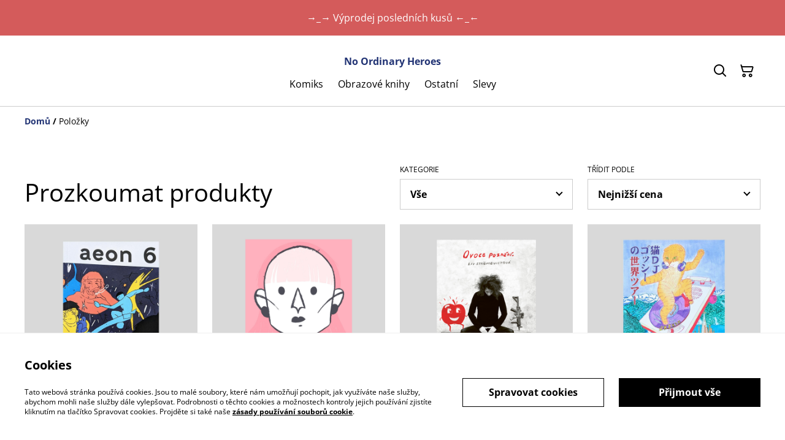

--- FILE ---
content_type: text/html; charset=UTF-8
request_url: https://noordinaryheroes.cz/produkty?sortField=price&sortDirection=asc&category=&page=2
body_size: 11247
content:
                                                                <!DOCTYPE html>
<html lang="cs-CZ" xmlns="http://www.w3.org/1999/xhtml">
<head itemscope itemtype="http://schema.org/WebSite">
                    <title>Položky | No Ordinary Heroes</title>
  <link rel="canonical" href="https://noordinaryheroes.cz/produkty?page=2" />
          <link rel="prev" href="https://noordinaryheroes.cz/produkty" />
        <meta http-equiv="Content-Type" content="text/html; charset=utf-8"/>
    <meta http-equiv="X-UA-Compatible" content="IE=edge,chrome=1"/>
    <meta name="viewport" content="width=device-width, initial-scale=1.0, maximum-scale=5.0">
        <meta property="og:title" itemprop='name' content="Položky | No Ordinary Heroes"/>
  <meta property="og:type" content="website"/>
  <meta property="og:url" itemprop="url" content="https://noordinaryheroes.cz/produkty?category=&amp;page=2&amp;sortDirection=asc&amp;sortField=price"/>
  <meta property="og:site_name" content="No Ordinary Heroes"/>
  <meta property="og:image" content="" alt="No Ordinary Heroes"/>

    
    <link rel="shortcut icon" type="image/svg"
          href="/build/theme/images/logo.png"/>
    




<style>
  :root {
    --color-affirmation: #387469;
    --color-attention: #d45b5b;
    --color-decoration: #f6f6ea;
    --color-link: #213374;
    --color-link-rgb: 33, 51, 116;

    --affirmation-color-font: 255, 255, 255;
    --affirmation-color-font-invert: 0, 0, 0;

    --attention-color-font: 255, 255, 255;
    --attention-color-font-invert: 0, 0, 0;

    --decoration-color-font: 0, 0, 0;
    --decoration-color-font-hex: #000000;
    --decoration-color-font-invert: 255, 255, 255;

    --placeholder-fill-opacity: 0.08;
    --placeholder-content-fill-opacity: 1;

    --placeholder-fill-opacity-invert: 0.2;
    --placeholder-content-fill-opacity-invert: 0.7;

    --font-color-light-background: rgba(var(--decoration-color-font), 0.4);
    --font-color-mid-light-background: rgba(var(--decoration-color-font), 0.2);
    --font-color-super-light-background: rgba(var(--decoration-color-font), 0.1);

    --link-color-font: 255, 255, 255;
    --link-color-font-hex: #FFFFFF;
    --link-color-font-invert: 0, 0, 0;
  }
</style>

                <link rel="preload" href="https://static.sumup.com/online-store/fonts/open-sans-400.woff2" as="font" type="font/woff2" crossorigin="anonymous">
              <link rel="preload" href="https://static.sumup.com/online-store/fonts/open-sans-700.woff2" as="font" type="font/woff2" crossorigin="anonymous">
              <style>
          @font-face {
    font-family: 'Open Sans';
    src: url('https://static.sumup.com/online-store/fonts/open-sans-400.woff2') format('woff2');
    font-weight: 400;
    font-style: normal;
    font-display: swap;
  }
            @font-face {
    font-family: 'Open Sans';
    src: url('https://static.sumup.com/online-store/fonts/open-sans-700.woff2') format('woff2');
    font-weight: 700;
    font-style: normal;
    font-display: swap;
  }
                      
  :root {
    --font-heading: 'Open Sans';
    --font-heading-weight: 400;
    --font-text: 'Open Sans';
    --font-text-weight: 400;
    --font-label: 'Open Sans';
    --font-label-weight: 400;
  }
</style>
    



            <link rel="stylesheet" href="https://cdn.sumup.store/assets/v2489.0.0/storefront/theme.484a6eb4.css">
        <link rel="stylesheet" href="https://cdn.sumup.store/assets/v2489.0.0/storefront/consentBanner.d3980cc7.css">
    
            <script nonce="qh9g4gAZPLdZgtDY1dD+rQ==">
            window.dataLayer = window.dataLayer || [];
            function gtag() { window.dataLayer.push(arguments); }
        </script>
        
            <!-- Google Tag Manager -->
        <script nonce="qh9g4gAZPLdZgtDY1dD+rQ==">(function(w,d,s,l,i){w[l]=w[l]||[];w[l].push({'gtm.start':
            new Date().getTime(),event:'gtm.js'});var f=d.getElementsByTagName(s)[0],
            j=d.createElement(s),dl=l!='dataLayer'?'&l='+l:'';j.async=true;j.src=
            'https://www.googletagmanager.com/gtm.js?id='+i+dl;f.parentNode.insertBefore(j,f);
          })(window,document,'script','dataLayer','GTM-KJVNV3D');</script>
        <!-- End Google Tag Manager -->
                                                                                                                                                    <script nonce="qh9g4gAZPLdZgtDY1dD+rQ==">
      const appInfo = {
        shopId: "c5e6a6f4-34ef-4ea6-9594-91ea367bb9c6",
        checkoutApiUrl: "https://checkout.sumupstore.com",
      };
    </script>
            <script src="https://cdn.sumup.store/assets/v2489.0.0/storefront/runtime.b2a51989.js" defer></script><script src="https://cdn.sumup.store/assets/v2489.0.0/storefront/vendor.978a1d39.js" defer></script><script src="https://cdn.sumup.store/assets/v2489.0.0/storefront/translator.f51d6f2b.js" defer></script>
</head>

<body tabindex="-1" id="storefrontBody" data-globals='{"shopInfo":{"domain":"https:\/\/noordinaryheroes.cz","uuid":"c5e6a6f4-34ef-4ea6-9594-91ea367bb9c6","checkoutUrl":"https:\/\/checkout.sumupstore.com","currencyCode":"CZK","isPreviewMode":false,"locale":"cs-CZ","mch":"b01c1f2242d64b484d3883a491e4d3c74cfab30de3fb8d13fec83a4c53b714f6","transactionalStatus":"transactional"},"settings":{"installmentsEnabled":false,"backToCheckout":false,"cartType":"side_cart"},"translations":{"notificationError":"Polo\u017eku nelze p\u0159idat do ko\u0161\u00edku","productDescriptionShowLess":"Zobrazit m\u00e9n\u011b","productDescriptionShowMore":"Zobrazit v\u00edc"},"imagesUrl":{"productBlind":"https:\/\/cdn.sumup.store\/assets\/v2489.0.0\/storefront\/images\/product_blind.42469217.png","placeholderItem":"https:\/\/cdn.sumup.store\/assets\/v2489.0.0\/storefront\/images\/placeholder-item.82f7a244.svg","cartIcon":"https:\/\/cdn.sumup.store\/assets\/v2489.0.0\/storefront\/images\/header-cart-icon.b98de144.svg","cartDeleteIcon":"https:\/\/cdn.sumup.store\/assets\/v2489.0.0\/storefront\/images\/cart-remove-icon.c33934ab.svg","hamburgerMenu":"https:\/\/cdn.sumup.store\/assets\/v2489.0.0\/storefront\/images\/header-hamburger-menu.0f2115b4.svg","hamburgerMenuClose":"https:\/\/cdn.sumup.store\/assets\/v2489.0.0\/storefront\/images\/header-hamburger-close.ee19af5c.svg","bannerPlaceholder":"https:\/\/cdn.sumup.store\/assets\/v2489.0.0\/storefront\/images\/placeholder-banner.b18c1aa4.svg","text_and_imagePlaceholder":"https:\/\/cdn.sumup.store\/assets\/v2489.0.0\/storefront\/images\/placeholder-banner.b18c1aa4.svg","text_onlyPlaceholder":"https:\/\/cdn.sumup.store\/assets\/v2489.0.0\/storefront\/images\/placeholder-banner.b18c1aa4.svg","logoPlaceholder":"https:\/\/cdn.sumup.store\/assets\/v2489.0.0\/storefront\/images\/placeholder-logo.07eb53b3.svg"},"featurePolicy":["category_projections","modular_setup_v1","os_pages_migration","sumupstore_storefront_domain_find"],"initialReferer":null}' data-content-group="product_list"  >
<a href="#pageContentWrapper" class="skip-to-main-content-link">
    Skip to main content
</a>
<!-- Google Tag Manager (noscript) -->
<noscript><iframe src="https://www.googletagmanager.com/ns.html?id=GTM-KJVNV3D"
    height="0" width="0" style="display:none;visibility:hidden"></iframe></noscript>
<!-- End Google Tag Manager (noscript) -->
<div
  tabindex="0"
  id="notificationWrapper"
  data-selector="os-theme-notification"
  data-notification-type=""
  class="os-theme-notification">
    <span class="notification-message"></span>
</div>

<nav id="mobileNavigation" class="container-fluid p-0 navigation-mobile" data-selector="os-theme-navigation-mobile">
  <ul role="list">
                    <li data-selector="os-theme-header-navigation-mobile-elem-Komiks" role="listitem">
        <div class="submenu-action-wrapper">
          <a
            class="body-2-regular"
            href="https://noordinaryheroes.cz/kategorie/komiks"
            title="Komiks"
            
          >
            <span>Komiks</span>
          </a>
                  </div>
              </li>
                <li data-selector="os-theme-header-navigation-mobile-elem-Obrazové knihy" role="listitem">
        <div class="submenu-action-wrapper">
          <a
            class="body-2-regular"
            href="https://noordinaryheroes.cz/kategorie/obrazove-knihy"
            title="Obrazové knihy"
            
          >
            <span>Obrazové knihy</span>
          </a>
                  </div>
              </li>
                <li data-selector="os-theme-header-navigation-mobile-elem-Ostatní " role="listitem">
        <div class="submenu-action-wrapper">
          <a
            class="body-2-regular"
            href="https://noordinaryheroes.cz/kategorie/ostatni"
            title="Ostatní "
            
          >
            <span>Ostatní </span>
          </a>
                  </div>
              </li>
                <li data-selector="os-theme-header-navigation-mobile-elem-Slevy" role="listitem">
        <div class="submenu-action-wrapper">
          <a
            class="body-2-regular"
            href="https://noordinaryheroes.cz/kategorie/slevy"
            title="Slevy"
            
          >
            <span>Slevy</span>
          </a>
                  </div>
              </li>
      </ul>
</nav>
    <div id="announcementBar" class="has-link visible-true">
            <a href="https://noordinaryheroes.cz/kategorie/slevy" >
            <p>→⁠_⁠→ Výprodej posledních kusů ←⁠_⁠←</p>
        </a>
    </div>
<!-- OS Theme - Header section -->
    
        <header
        class="header header-1 scroll-type-scroll without-background menu-align-center logo-visibility-true has-no-logo header-name-visibility-true has-actions   menu-align-center"
        data-selector="os-theme-header"
        id="os-theme-header"
>
    <div id="headerContainer" class="container px-lg-6 p-0">
        <div class="row header-row flex-nowrap">
                            <div class="col-auto searchbar-wrapper  is-hidden  d-lg-none" id="searchbarMobileWrapper">
                    <div class="searchbar-input">
    <div class="with-icon">
        <i aria-label="Hledat" id="searchbarSubmitIcon" class="icon icon-search"></i>
        <label for="searchbar">
            Hledat
        </label>
        <input id="searchbarInput" class="searchbar" type="text" placeholder="Hledat" />
    </div>
    <button aria-label="zavřít" type="button" class="shl--searchbar" data-cy="header-searchbar-close-button">
        <i class="icon icon-close" id="searchbarBtnMobileClose"></i>
    </button>
</div>

<div class="dropdown is-hidden" id="searchResultsMobile">
    <ul role="list">
    </ul>
</div>


                </div>
                        <div class="col-auto hamburger-menu-wrapper d-lg-none">
            <button aria-label="Menu" class="hamburger-menu"
                data-selector="os-theme-header-hamburger-menu">
            <i class="icon" data-selector="os-theme-header-hamburger-menu-icon"></i>
        </button>
    </div>
            <div class="col-auto logo-column">
                            </div>
            <div class="menu-column" id="navWrapper">
                <div class="center-column align-center">
                                            <div class="store-name" data-selector="os-theme-header-store-name">
    <a href="https://noordinaryheroes.cz/"
       class="body-2-bold default-link"
       title="No Ordinary Heroes">
        <span>No Ordinary Heroes</span>
    </a>
</div>
                                                                <nav class="navigation" data-selector="os-theme-header-navigation">
    <ul class="d-none d-lg-flex" role="list">
                
                            <li class="navigation-item " data-selector="os-theme-header-navigation-elem-Komiks" role="listitem">
            <a
                                class="body-2-regular"
                href="https://noordinaryheroes.cz/kategorie/komiks"
                title="Komiks"
                
            >
                <span>Komiks</span>
            </a>
                        </li>
                            <li class="navigation-item " data-selector="os-theme-header-navigation-elem-Obrazové knihy" role="listitem">
            <a
                                class="body-2-regular"
                href="https://noordinaryheroes.cz/kategorie/obrazove-knihy"
                title="Obrazové knihy"
                
            >
                <span>Obrazové knihy</span>
            </a>
                        </li>
                            <li class="navigation-item " data-selector="os-theme-header-navigation-elem-Ostatní " role="listitem">
            <a
                                class="body-2-regular"
                href="https://noordinaryheroes.cz/kategorie/ostatni"
                title="Ostatní "
                
            >
                <span>Ostatní </span>
            </a>
                        </li>
                            <li class="navigation-item " data-selector="os-theme-header-navigation-elem-Slevy" role="listitem">
            <a
                                class="body-2-regular"
                href="https://noordinaryheroes.cz/kategorie/slevy"
                title="Slevy"
                
            >
                <span>Slevy</span>
            </a>
                        </li>
            </ul>
</nav>
                                    </div>
            </div>
                            <div class="col-auto searchbar-wrapper searchbar-desktop  is-hidden " id="searchbarDesktopWrapper">
                    <div class="with-icon">
    <i aria-label="Hledat" id="searchbarDesktopSubmitIcon" class="icon icon-search"></i>
    <label for="searchbar">
        Hledat
    </label>
    <input id="searchbarInputDesktop" class="searchbar" type="text" placeholder="Hledat" />
</div>
<div class="dropdown is-hidden is-desktop" id="searchResultsDesktop">
    <ul role="list">
    </ul>
</div>


                </div>
                        <div class="col-auto actions-col">
                <div class="header-right">
            <div class="searchbar-icon"
     data-selector="os-theme-header-searchbar">
    <button aria-label="Hledat" type="button" class="shl--searchbar d-none d-lg-flex" data-cy="header-small-open-searchbar" id="searchbarBtnDesktop">
        <i class="icon  icon-search"></i>
    </button>

    <!-- Mobile search trigger button -->
    <button aria-label="Hledat" type="button" class="shl--searchbar d-lg-none" data-cy="header-small-open-searchbar-mobile" id="searchbarBtnMobile">
        <i class="icon icon-search"></i>
    </button>
</div>
                  <div class="cart-items"
       id="osCartBtn"
       data-selector="os-theme-header-cart">
    <button aria-label="Košík" class="shl--cart" data-cy="header-small-open-cart">
      <span class="shl--cart-quantity"></span>
      <i class="icon icon-cart"></i>
    </button>
  </div>
    </div>
            </div>
        </div>
    </div>
</header>




<div id="pageContentWrapper" class="body-content-mixed-height ">
                      <section class="container">
      <div class="col-12">
        <nav class="os-theme-breadcrumbs" aria-label="Breadcrumb" tabindex="0">
    <ol itemscope itemtype="https://schema.org/BreadcrumbList">
        <li itemprop="itemListElement" itemscope
            itemtype="https://schema.org/ListItem">
            <span class="separator" aria-hidden="true">/</span>
            <a itemprop="item" href="https://noordinaryheroes.cz" title="Domů" data-type="home" >
                <span itemprop="name">Domů</span>
            </a>
            <meta itemprop="position" content="1" />
        </li>
        <li itemprop="itemListElement" itemscope
            itemtype="https://schema.org/ListItem">
            <span class="separator" aria-hidden="true">/</span>
                            <span itemprop="name">Položky</span>
                        <meta itemprop="position" content="2" />
        </li>
                    </ol>
</nav>
      </div>
      

<div class="row product-list-header justify-content-between">
  <div class="col-lg-6">
    <h1 class="headline-4 headline-3-lg" data-selector="os-theme-products-list-headline">
     Prozkoumat produkty
    </h1>
  </div>
    <div class="col-md-6 col-lg-3">
    <div class="filter-wrappper">
      <label id="product-list-category-label" for="product-list-category" class="label" data-selector="os-theme-products-list-filters-categories-label">Kategorie </label>
     <div class="select-wrapper">
      <select
              id="product-list-category"
              name="product-list-category"
              class="product-list-category-select"
              aria-labelledby="product-list-category-label"
      >
        <option selected value="/produkty">
          Vše
        </option>
                  <option  value="/produkty?category=2edd94c9-72c1-4523-9b1e-0925f2e63441">Komiks</option>
                  <option  value="/produkty?category=e6bb3aac-7476-4d88-83bb-18774fb37b59">Obrazové knihy</option>
                  <option  value="/produkty?category=31d6c68d-c355-4ea8-9e35-cfe14cb7cceb">Ostatní </option>
                  <option  value="/produkty?category=5c2cd82e-ceeb-4e3d-a299-99b876fba8da">Slevy</option>
              </select>
     </div>
    </div>
  </div>
      <div class="col-md-6 col-lg-3">
    <div class="filter-wrappper product-list-filters-wrapper">
      <label id="product-list-filters-label" for="product-list-filters" class="label" data-selector="os-theme-products-list-filters-sort-by-label">Třídit podle</label>
      <div class="select-wrapper">
        <select
                id="product-list-filters"
                name="product-list-filters"
                class="product-list-filters-select"
                aria-labelledby="product-list-filters-label"
        >
                      <option data-params="name-asc" value="/produkty?sortField=name&amp;sortDirection=asc&amp;category=&amp;page=1">Název A–Z</option>
                      <option data-params="name-desc" value="/produkty?sortField=name&amp;sortDirection=desc&amp;category=&amp;page=1">Název Z–A</option>
                      <option data-params="createdAt-asc" value="/produkty?sortField=createdAt&amp;sortDirection=asc&amp;category=&amp;page=1">Nejstarší</option>
                      <option data-params="createdAt-desc" value="/produkty?sortField=createdAt&amp;sortDirection=desc&amp;category=&amp;page=1">Nejnovější</option>
                      <option data-params="price-asc" value="/produkty?sortField=price&amp;sortDirection=asc&amp;category=&amp;page=1">Nejnižší cena</option>
                      <option data-params="price-desc" value="/produkty?sortField=price&amp;sortDirection=desc&amp;category=&amp;page=1">Nejvyšší cena</option>
                  </select>
      </div>
    </div>
  </div>
  </div>

    <div class="row gy-4 products-list">
              <div class="col-6 col-md-3">
  <a href="https://noordinaryheroes.cz/index.php/vyrobek/aeon-6-jules-naleb-1"
    class="list-product"
    data-item-id="99db37bf-c253-462e-a1d1-ad4c7bd5e175"
    data-item-name="AEON 6, Jules Naleb"
    data-selector="list-product-view">
        <div class="list-product-image">
      <div class="img-wrapper">
                  <img src="
          https://images.sumup.com/img_59DKZX80AR8PEBXVQV1YT3VVFY/image.png"
            data-selector="os-theme-product-list-image"
            alt="AEON 6, Jules Naleb" />
              </div>
    </div>
    <div class="list-product-info">
      <h3 class="body-2-bold body-1-bold-xl" data-selector="os-theme-product-list-name">
        AEON 6, Jules Naleb
      </h3>
      <div class="list-product-price-wrapper with-margin">
                  <span class="product-sold-out-label">Vyprodáno</span>
                <div class="list-product-price">
            <span class="list-product-price-regular body-2-bold-xs body-1-bold-sm body-2-bold-md body-1-bold-lg " data-selector="os-theme-product-list-price-regular">299,00 Kč</span>
                      </div>
      </div>
          </div>
  </a>
</div>
              <div class="col-6 col-md-3">
  <a href="https://noordinaryheroes.cz/index.php/vyrobek/bez-vlasu-stepanka-jislova-tereza-drahonovska"
    class="list-product"
    data-item-id="f77ed3de-8fd2-4255-8a80-c732429ee6d8"
    data-item-name="BEZ VLASŮ, Štěpánka Jislová, Tereza Drahoňovská"
    data-selector="list-product-view">
        <div class="list-product-image">
      <div class="img-wrapper">
                  <img src="
          https://images.sumup.com/img_2B8M53Q58W82PTPS4T4GJCA244/image.png"
            data-selector="os-theme-product-list-image"
            alt="BEZ VLASŮ, Štěpánka Jislová, Tereza Drahoňovská" />
              </div>
    </div>
    <div class="list-product-info">
      <h3 class="body-2-bold body-1-bold-xl" data-selector="os-theme-product-list-name">
        BEZ VLASŮ, Štěpánka Jislová, Tereza Drahoňovská
      </h3>
      <div class="list-product-price-wrapper with-margin">
                  <span class="product-sold-out-label">Vyprodáno</span>
                <div class="list-product-price">
            <span class="list-product-price-regular body-2-bold-xs body-1-bold-sm body-2-bold-md body-1-bold-lg " data-selector="os-theme-product-list-price-regular">349,00 Kč</span>
                      </div>
      </div>
          </div>
  </a>
</div>
              <div class="col-6 col-md-3">
  <a href="https://noordinaryheroes.cz/index.php/vyrobek/ovoce-poznani-liv-stromquistova"
    class="list-product"
    data-item-id="5bdf6678-9981-48a2-bdde-bed8c8677063"
    data-item-name="OVOCE POZNÁNÍ, Liv Strömquistová"
    data-selector="list-product-view">
        <div class="list-product-image">
      <div class="img-wrapper">
                  <img src="
          https://cdn.sumup.store/2/th640/23fd5c3ee01d7544b14971ca686bb447/6a24c64e-fc98-450d-ae4b-287166d5e8cf.jpeg"
            data-selector="os-theme-product-list-image"
            alt="OVOCE POZNÁNÍ, Liv Strömquistová" />
              </div>
    </div>
    <div class="list-product-info">
      <h3 class="body-2-bold body-1-bold-xl" data-selector="os-theme-product-list-name">
        OVOCE POZNÁNÍ, Liv Strömquistová
      </h3>
      <div class="list-product-price-wrapper with-margin">
                  <span class="product-sold-out-label">Vyprodáno</span>
                <div class="list-product-price">
            <span class="list-product-price-regular body-2-bold-xs body-1-bold-sm body-2-bold-md body-1-bold-lg " data-selector="os-theme-product-list-price-regular">349,00 Kč</span>
                      </div>
      </div>
          </div>
  </a>
</div>
              <div class="col-6 col-md-3">
  <a href="https://noordinaryheroes.cz/index.php/vyrobek/dj-cat-gosshie-world-tour-harukichi"
    class="list-product"
    data-item-id="f2d4d39d-525d-4e78-b214-87a239f797e3"
    data-item-name="DJ CAT GOSSHIE WORLD TOUR, Harukichi"
    data-selector="list-product-view">
        <div class="list-product-image">
      <div class="img-wrapper">
                  <img src="
          https://images.sumup.com/img_0MBHS7CG108J08FKMGXKG2YWMK/image.png"
            data-selector="os-theme-product-list-image"
            alt="DJ CAT GOSSHIE WORLD TOUR, Harukichi" />
              </div>
    </div>
    <div class="list-product-info">
      <h3 class="body-2-bold body-1-bold-xl" data-selector="os-theme-product-list-name">
        DJ CAT GOSSHIE WORLD TOUR, Harukichi
      </h3>
      <div class="list-product-price-wrapper with-margin">
                  <span class="product-sold-out-label">Vyprodáno</span>
                <div class="list-product-price">
            <span class="list-product-price-regular body-2-bold-xs body-1-bold-sm body-2-bold-md body-1-bold-lg " data-selector="os-theme-product-list-price-regular">390,00 Kč</span>
                      </div>
      </div>
          </div>
  </a>
</div>
              <div class="col-6 col-md-3">
  <a href="https://noordinaryheroes.cz/index.php/vyrobek/slikmiks-mikkel-sommer"
    class="list-product"
    data-item-id="4e32f901-71ce-4f84-8aa4-5e0710df1b8d"
    data-item-name="SLIKMIKS / Mikkel Sommer"
    data-selector="list-product-view">
        <div class="list-product-image">
      <div class="img-wrapper">
                  <img src="
          https://images.sumup.com/img_0K7ZA84P5581G8SJ0JB5EE2PS8/image.png"
            data-selector="os-theme-product-list-image"
            alt="SLIKMIKS / Mikkel Sommer" />
              </div>
    </div>
    <div class="list-product-info">
      <h3 class="body-2-bold body-1-bold-xl" data-selector="os-theme-product-list-name">
        SLIKMIKS / Mikkel Sommer
      </h3>
      <div class="list-product-price-wrapper with-margin">
                <div class="list-product-price">
            <span class="list-product-price-regular body-2-bold-xs body-1-bold-sm body-2-bold-md body-1-bold-lg " data-selector="os-theme-product-list-price-regular">390,00 Kč</span>
                      </div>
      </div>
          </div>
  </a>
</div>
              <div class="col-6 col-md-3">
  <a href="https://noordinaryheroes.cz/index.php/vyrobek/mrtvej-svet-daniel-clowes"
    class="list-product"
    data-item-id="75f8e20b-37d4-4e70-8162-04cf750d7ee9"
    data-item-name="MRTVEJ SVĚT, Daniel Clowes"
    data-selector="list-product-view">
        <div class="list-product-image">
      <div class="img-wrapper">
                  <img src="
          https://images.sumup.com/img_63YS4G0QQF9AW96V8PHKJB9ZCW/image.png"
            data-selector="os-theme-product-list-image"
            alt="MRTVEJ SVĚT, Daniel Clowes" />
              </div>
    </div>
    <div class="list-product-info">
      <h3 class="body-2-bold body-1-bold-xl" data-selector="os-theme-product-list-name">
        MRTVEJ SVĚT, Daniel Clowes
      </h3>
      <div class="list-product-price-wrapper with-margin">
                <div class="list-product-price">
            <span class="list-product-price-regular body-2-bold-xs body-1-bold-sm body-2-bold-md body-1-bold-lg " data-selector="os-theme-product-list-price-regular">399,00 Kč</span>
                      </div>
      </div>
          </div>
  </a>
</div>
              <div class="col-6 col-md-3">
  <a href="https://noordinaryheroes.cz/index.php/vyrobek/le-vol-nocturne-delphine-panique"
    class="list-product"
    data-item-id="fdca2ff5-d41a-4b8f-9a3e-04bcca97457c"
    data-item-name="LE VOL NOCTURNE, Delphine Panique"
    data-selector="list-product-view">
        <div class="list-product-image">
      <div class="img-wrapper">
                  <img src="
          https://images.sumup.com/img_5BHW1S85S784QTV7976EZV9TBE/image.png"
            data-selector="os-theme-product-list-image"
            alt="LE VOL NOCTURNE, Delphine Panique" />
              </div>
    </div>
    <div class="list-product-info">
      <h3 class="body-2-bold body-1-bold-xl" data-selector="os-theme-product-list-name">
        LE VOL NOCTURNE, Delphine Panique
      </h3>
      <div class="list-product-price-wrapper with-margin">
                <div class="list-product-price">
            <span class="list-product-price-regular body-2-bold-xs body-1-bold-sm body-2-bold-md body-1-bold-lg " data-selector="os-theme-product-list-price-regular">449,00 Kč</span>
                      </div>
      </div>
          </div>
  </a>
</div>
              <div class="col-6 col-md-3">
  <a href="https://noordinaryheroes.cz/index.php/vyrobek/p-e-o-w-2-jane-mai"
    class="list-product"
    data-item-id="3249e0ff-f4ce-467a-b5ab-0cd4390a5f5d"
    data-item-name="P.E.O.W. #2, Jane Mai"
    data-selector="list-product-view">
        <div class="list-product-image">
      <div class="img-wrapper">
                  <img src="
          https://images.sumup.com/img_6W8VD53H1799K97Z4Y4T5F45C3/image.png"
            data-selector="os-theme-product-list-image"
            alt="P.E.O.W. #2, Jane Mai" />
              </div>
    </div>
    <div class="list-product-info">
      <h3 class="body-2-bold body-1-bold-xl" data-selector="os-theme-product-list-name">
        P.E.O.W. #2, Jane Mai
      </h3>
      <div class="list-product-price-wrapper with-margin">
                <div class="list-product-price">
            <span class="list-product-price-regular body-2-bold-xs body-1-bold-sm body-2-bold-md body-1-bold-lg " data-selector="os-theme-product-list-price-regular">450,00 Kč</span>
                      </div>
      </div>
          </div>
  </a>
</div>
              <div class="col-6 col-md-3">
  <a href="https://noordinaryheroes.cz/index.php/vyrobek/univers-quentin-girardclos"
    class="list-product"
    data-item-id="d397065a-aeb2-4621-ab4e-a80c7bbf6a58"
    data-item-name="UNIVERS, Quentin Girardclos"
    data-selector="list-product-view">
        <div class="list-product-image">
      <div class="img-wrapper">
                  <img src="
          https://images.sumup.com/img_0JYPY0MQJ28DMSMGHSCHDWY4MA/image.png"
            data-selector="os-theme-product-list-image"
            alt="UNIVERS, Quentin Girardclos" />
              </div>
    </div>
    <div class="list-product-info">
      <h3 class="body-2-bold body-1-bold-xl" data-selector="os-theme-product-list-name">
        UNIVERS, Quentin Girardclos
      </h3>
      <div class="list-product-price-wrapper with-margin">
                <div class="list-product-price">
            <span class="list-product-price-regular body-2-bold-xs body-1-bold-sm body-2-bold-md body-1-bold-lg " data-selector="os-theme-product-list-price-regular">450,00 Kč</span>
                      </div>
      </div>
          </div>
  </a>
</div>
              <div class="col-6 col-md-3">
  <a href="https://noordinaryheroes.cz/index.php/vyrobek/citeville-jerome-dubois-1"
    class="list-product"
    data-item-id="0117b2de-a20c-4e22-bf42-49486dd7b465"
    data-item-name="CITÉVILLE, Jérôme Dubois"
    data-selector="list-product-view">
        <div class="list-product-image">
      <div class="img-wrapper">
                  <img src="
          https://images.sumup.com/img_18TM6K38Q2883V9YNV90B52QGF/image.png"
            data-selector="os-theme-product-list-image"
            alt="CITÉVILLE, Jérôme Dubois" />
              </div>
    </div>
    <div class="list-product-info">
      <h3 class="body-2-bold body-1-bold-xl" data-selector="os-theme-product-list-name">
        CITÉVILLE, Jérôme Dubois
      </h3>
      <div class="list-product-price-wrapper with-margin">
                <div class="list-product-price">
            <span class="list-product-price-regular body-2-bold-xs body-1-bold-sm body-2-bold-md body-1-bold-lg " data-selector="os-theme-product-list-price-regular">450,00 Kč</span>
                      </div>
      </div>
          </div>
  </a>
</div>
              <div class="col-6 col-md-3">
  <a href="https://noordinaryheroes.cz/index.php/vyrobek/p-e-o-w-1-jane-mai-1"
    class="list-product"
    data-item-id="be9c1e95-1fa2-4103-af90-a5da1cde1f83"
    data-item-name="P.E.O.W. #1, Jane Mai"
    data-selector="list-product-view">
        <div class="list-product-image">
      <div class="img-wrapper">
                  <img src="
          https://images.sumup.com/img_0EKHN5SKYS94YA5DCH1Z752D2X/image.png"
            data-selector="os-theme-product-list-image"
            alt="P.E.O.W. #1, Jane Mai" />
              </div>
    </div>
    <div class="list-product-info">
      <h3 class="body-2-bold body-1-bold-xl" data-selector="os-theme-product-list-name">
        P.E.O.W. #1, Jane Mai
      </h3>
      <div class="list-product-price-wrapper with-margin">
                <div class="list-product-price">
            <span class="list-product-price-regular body-2-bold-xs body-1-bold-sm body-2-bold-md body-1-bold-lg " data-selector="os-theme-product-list-price-regular">450,00 Kč</span>
                      </div>
      </div>
          </div>
  </a>
</div>
              <div class="col-6 col-md-3">
  <a href="https://noordinaryheroes.cz/index.php/vyrobek/essex-county-jeff-lemire"
    class="list-product"
    data-item-id="21714876-a1cc-4f3d-a33d-30bd7268d1f1"
    data-item-name="ESSEX COUNTY, Jeff Lemire"
    data-selector="list-product-view">
        <div class="list-product-image">
      <div class="img-wrapper">
                  <img src="
          https://images.sumup.com/img_2AQ2888GEH9DMRSPXPMPSBYJEF/image.png"
            data-selector="os-theme-product-list-image"
            alt="ESSEX COUNTY, Jeff Lemire" />
              </div>
    </div>
    <div class="list-product-info">
      <h3 class="body-2-bold body-1-bold-xl" data-selector="os-theme-product-list-name">
        ESSEX COUNTY, Jeff Lemire
      </h3>
      <div class="list-product-price-wrapper with-margin">
                <div class="list-product-price">
            <span class="list-product-price-regular body-2-bold-xs body-1-bold-sm body-2-bold-md body-1-bold-lg " data-selector="os-theme-product-list-price-regular">499,00 Kč</span>
                      </div>
      </div>
          </div>
  </a>
</div>
              <div class="col-6 col-md-3">
  <a href="https://noordinaryheroes.cz/index.php/vyrobek/jimjilbang-jerome-dubois"
    class="list-product"
    data-item-id="c92059b4-650a-4126-acd7-ac451d416470"
    data-item-name="JIMJILBANG, Jérôme Dubois"
    data-selector="list-product-view">
        <div class="list-product-image">
      <div class="img-wrapper">
                  <img src="
          https://images.sumup.com/img_6QMN968PX194XSQE9KVEJ6Z6TD/image.png"
            data-selector="os-theme-product-list-image"
            alt="JIMJILBANG, Jérôme Dubois" />
              </div>
    </div>
    <div class="list-product-info">
      <h3 class="body-2-bold body-1-bold-xl" data-selector="os-theme-product-list-name">
        JIMJILBANG, Jérôme Dubois
      </h3>
      <div class="list-product-price-wrapper with-margin">
                <div class="list-product-price">
            <span class="list-product-price-regular body-2-bold-xs body-1-bold-sm body-2-bold-md body-1-bold-lg " data-selector="os-theme-product-list-price-regular">590,00 Kč</span>
                      </div>
      </div>
          </div>
  </a>
</div>
              <div class="col-6 col-md-3">
  <a href="https://noordinaryheroes.cz/index.php/vyrobek/sabrina-nick-drnaso"
    class="list-product"
    data-item-id="125ee8c8-60ef-48a7-a6ec-375ca4797321"
    data-item-name="SABRINA, Nick Drnaso"
    data-selector="list-product-view">
        <div class="list-product-image">
      <div class="img-wrapper">
                  <img src="
          https://images.sumup.com/img_1QJ07MDANH9DP9QHKX00GA316S/image.png"
            data-selector="os-theme-product-list-image"
            alt="SABRINA, Nick Drnaso" />
              </div>
    </div>
    <div class="list-product-info">
      <h3 class="body-2-bold body-1-bold-xl" data-selector="os-theme-product-list-name">
        SABRINA, Nick Drnaso
      </h3>
      <div class="list-product-price-wrapper with-margin">
                <div class="list-product-price">
            <span class="list-product-price-regular body-2-bold-xs body-1-bold-sm body-2-bold-md body-1-bold-lg " data-selector="os-theme-product-list-price-regular">799,00 Kč</span>
                      </div>
      </div>
          </div>
  </a>
</div>
          </div>
          <div class="row">
        <div class="col-sm-12">
    <nav class="pagination" data-selector="os-theme-pagination"><a class="pagination-item generated-link-item pagination-item-previous-page"
    href="/produkty?sortField=price&amp;sortDirection=asc&amp;category=&amp;page=1"
    rel="prev"
    data-link-type="product_list">
    <svg width="24"
      height="24"
      viewBox="0 0 24 24"
      fill="none"
      xmlns="http://www.w3.org/2000/svg">
      <path fill-rule="evenodd"
        clip-rule="evenodd"
        d="M9.29289 11.2929C8.90237 11.6834 8.90237 12.3166 9.29289 12.7071L13.2929 16.7071C13.6834 17.0976 14.3166 17.0976 14.7071 16.7071C15.0976 16.3166 15.0976 15.6834 14.7071 15.2929L11.4142 12L14.7071 8.70711C15.0976 8.31658 15.0976 7.68342 14.7071 7.29289C14.3166 6.90237 13.6834 6.90237 13.2929 7.29289L9.29289 11.2929Z"
        fill="black" />
    </svg>
  </a><a class="pagination-item generated-link-item" href="/produkty?sortField=price&amp;sortDirection=asc&amp;category=&amp;page=1" data-link-type="product_list">1</a><span class="pagination-item pagination-item-current-page"
    aria-current="page">2</span><span class="pagination-item pagination-item-next-page pagination-item-disabled">
    <svg width="24"
      height="24"
      viewBox="0 0 24 24"
      fill="none"
      xmlns="http://www.w3.org/2000/svg">
      <path fill-rule="evenodd"
        clip-rule="evenodd"
        d="M14.7071 12.7071C15.0976 12.3166 15.0976 11.6834 14.7071 11.2929L10.7071 7.29289C10.3166 6.90237 9.68342 6.90237 9.29289 7.29289C8.90237 7.68342 8.90237 8.31658 9.29289 8.70711L12.5858 12L9.29289 15.2929C8.90237 15.6834 8.90237 16.3166 9.29289 16.7071C9.68342 17.0976 10.3166 17.0976 10.7071 16.7071L14.7071 12.7071Z"
        fill="black" />
    </svg>
  </span></nav>
  </div>
      </div>
    
  </section>
</div>
<div id="sideCart" class="shl--cart-widget hide">
  <div class="shl--cart-widget-inner">
    <div class="shl--cart-header">
      <span id="sideCartCloseButton"
        class="shl--icon-wrapper"
        data-cy="cart-widget-close-button">
        <i class="icon-chevron-right-light"></i>
      </span>
      <h2 class="body-2-bold body-1-bold-lg"
        data-selector="os-theme-side-shopping-cart-title">
        Košík
      </h2>
    </div>

    <div id="itemSoldOutNotification" class='hidden'>
      <i class='icon icon-exclamation'></i>
      <h6 class='body-2-bold'>Vyprodáno</h6>
      <p class='body-2-regular'>Je nám líto, ale některé položky nejsou skladem. Aktualizovali jsme vám košík.</p>
    </div>

    <div class="shl--cart-elements">
      <ul role="list" id="sideCartItemsList" class="cart--list"></ul>
    </div>

    <div id="sideCartEmptyState"
      data-cy="cart-widget-empty-wrapper"
      class="shl--cart-empty-cover">
      <div class="shl--single-cart-empty-icon-wrapper"
        data-cy="cart-widget-empty-image">
        <i class="icon-cart"></i>
      </div>
      <p data-cy="cart-widget-empty-label">
        Košík je prázdný
      </p>
    </div>
    <div id="cartSummary" class="shl--cart-summary hidden">
  <div class="cart-message-accordion">
    <span class="cart-message-accordion__header" data-selector="os-cart-accordion-header">
      <button class="cart-message-accordion__header__button" type="button">
        Zpráva pro obchodníka
        <i class="icon icon-chevron-down"></i>
      </button>
    </span>
    <div class="cart-message-accordion__content">
      <div class="cart-message-accordion__content__inner">
        <label class="visually-hidden" for="cartMessage">Zpráva pro obchodníka</label>
        <textarea aria-label="Přidat poznámku" aria-describedby="hint" id="cartMessage" name="os-cart-message-input"  placeholder="Přidat poznámku" rows="4" maxlength="300"  data-selector="os-cart-message-input"></textarea>
        <span id="hint" class="cart--message-input-validation"></span>
      </div>
    </div>
  </div>
  <div class="cart--subtotal">
    <span data-selector="os-cart-summary-subtotal-label">
      Mezisoučet
    </span>
    <span id="cartSummarySubtotal"
      data-selector="os-cart-summary-subtotal-value">

    </span>
  </div>
  <div class="cart--shipping">
    <span data-selector="os-cart-summary-shipping-label">
      Poštovné
    </span>
    <span data-selector="os-cart-summary-shipping-value">
      bude vyčísleno při placení
    </span>
  </div>
  <div class="cart--sum">
    <div class="sum-tax-wrapper">
      <span data-selector="os-cart-summary-total-label">
        Celkem
      </span>
      <span id="cartSummaryTax" data-selector="os-cart-summary-tax-label">
      </span>
    </div>
    <span id="cartSummaryTotal" data-selector="os-cart-summary-total-value">

    </span>
  </div>
  <div class="shl--checkout-btn checkout--cart visible">
    <button id="goToCheckout"
      class="btn btn-1 btn-small cart-checkout-button"
      data-cy="cart-widget-go-to-checkout">
      <span>
        Košík
      </span>
    </button>
  </div>
    <a id="returnToProducts"
       href="/produkty"
       class="btn btn-1 btn-small cart-return-to-products-button hidden"
       data-cy="cart-widget-return-to-products"
    >
      <span>
        Zpět na položky
      </span>
    </a>
</div>
  </div>
</div>

<footer class="p-0 footer " data-selector="os-theme-footer">
<div class="footer-main ">
    <div class="container px-lg-6">
        <div class="row footer-row">
            <nav class="col-12 footer-navigation " data-selector="os-theme-footer-navigation">
                <ul role="list" class="row footer-navigation-wrapper justify-content-center">
                                                                    <li role="listitem" class="col-2">
                            <a
                                                             href="https://noordinaryheroes.cz/kontakt"
                               title="Contact Us"
                               data-link-target="contact"
                               data-link-type="page"
                               
                            >
                                Contact Us
                            </a>
                                                    </li>
                                                                    <li role="listitem" class="col-2">
                            <a
                                                             href="https://noordinaryheroes.cz/stranka/obchodni-podminky"
                               title="Legal Terms"
                               data-link-target="597292b3-97ec-4cba-8ea7-1271db453c65"
                               data-link-type="page"
                               
                            >
                                Legal Terms
                            </a>
                                                    </li>
                                                                    <li role="listitem" class="col-2">
                            <a
                                                             href="https://noordinaryheroes.cz/stranka/ochrana-soukromi"
                               title="Privacy Policy"
                               data-link-target="555249c9-c9e5-4dff-81de-69b4b998dd31"
                               data-link-type="page"
                               
                            >
                                Privacy Policy
                            </a>
                                                    </li>
                                                                    <li role="listitem" class="col-2">
                            <a
                                                             href="https://noordinaryheroes.cz/zasady-pouzivani"
                               title="Cookie Policy"
                               data-link-target="cookie_policy"
                               data-link-type="page"
                               
                            >
                                Cookie Policy
                            </a>
                                                    </li>
                                    </ul>
            </nav>
                        <div class="col-12 d-flex justify-content-center footer-socials">
                <ul class="social-links" role="list">
                                        <li role="listitem"><a href="https://facebook.com/noordinaryheroes" rel="noreferrer" target="_blank"><i class="icon-facebook" data-selector="os-theme-footer-fb-icon-mobile"></i></a></li>
                                                          <li role="listitem"><a href="https://instagram.com/no_ordinary_heroes" rel="noreferrer" target="_blank"><i class="icon-instagram" data-selector="os-theme-footer-instagram-icon-mobile"></i></a></li>
                                                                                              <li role="listitem"><a href="https://wa.me/+420775054328" rel="noreferrer" target="_blank"><i class="icon-whatsapp" data-selector="os-theme-footer-whatsapp-icon-mobile"></i></a></li>
                                  </ul>
            </div>
                    </div>
            </div>
  </div>
  <div class="footer-copyrights">
    <div class="container px-lg-6 copyrights-wrapper">
      <div class="row">
        <div class="col col-12 col-md-7 copyrights-column">
            <div class="copyrights" data-selector="os-theme-footer-copyrights"><span>&#169; 2026</span><span>No Ordinary Heroes</span></div>
        </div>
        <div class="col col-12 col-md-5">
            <div class="footer-logo" data-selector="os-theme-footer-powered"> powered by
                <a href="//sumup.com" rel="nofollow">
                    <img width="84" height="24" src="https://cdn.sumup.store/assets/v2489.0.0/storefront/images/sumup-footer-logo.7a423614.svg" alt="SumUp Domů" data-selector="os-theme-footer-whatsapp-icon-mobile">
                </a>
            </div>
        </div>
      </div>
    </div>
  </div>
</footer>
    <div class="cookie-banner" id="cookie-banner" data-selector="cookie-banner" hidden aria-hidden="true">
  <div class="container">
    <div class="row align-items-center">
      <div class="cookie-banner-description col col-12 col-md-7" data-selector="cookie-banner-description">
        <h3 class="body-1-bold" data-selector="cookie-banner-description-header">Cookies</h3>
        <p class="body-3-regular" data-selector="cookie-banner-description-content">Tato webová stránka používá cookies. Jsou to malé soubory, které nám umožňují pochopit, jak využíváte naše služby, abychom mohli naše služby dále vylepšovat. Podrobnosti o těchto cookies a možnostech kontroly jejich používání zjistíte kliknutím na tlačítko Spravovat cookies. Projděte si také naše <a href="/zasady-pouzivani" target="_blank" title="Zásady používání cookies">zásady používání souborů cookie</a>.</p>
      </div>
      <div class="col col-12 col-md-5" data-selector="cookie-banner-actions">
        <div class="cookie-banner-actions">
          <button data-selector="cookie-banner-accept-button" type="submit" class="btn btn-1 btn-small cookie-banner-accept-button">
            <span data-selector="cookie-banner-accept-button-text">Přijmout vše</span>
          </button>
          <button data-selector="cookie-banner-settings-button" type="submit" class="btn btn-2 btn-small cookie-banner-settings-button" id="cookie-banner-settings-button">
            <span data-selector="cookie-banner-settings-button-text">Spravovat cookies</span>
          </button>
        </div>
      </div>
    </div>
  </div>
</div>

<div class="cookie-settings" id="cookie-settings" data-selector="cookie-settings" hidden aria-hidden="true">
  <div class="container">
    <div class="row">
      <div class="cookie-settings-description col col-12 col-xl-4" data-selector="cookie-settings-description">
        <h3 class="body-1-bold" data-selector="cookie-settings-description-header">Preferenční cookies</h3>
        <p class="body-3-regular" data-selector="cookie-settings-description-content">Některé cookies jsou pro fungování webových stránek nezbytné. Jiné jsou volitelné výkonnostní soubory cookie, které nám umožňují zjistit, jak naši uživatelé stránky používají. Jejich přijetím nám naše webové stránky pomůžete vylepšit. Podrobnosti o souborech cookie používaných na těchto webových stránkách najdete v našich <a href="/zasady-pouzivani" title="Zásady používání cookies">zásadách používání souborů cookie</a>.</p>
      </div>
      <div class="col col-12 col-xl-8">
        <div class="cookie-settings-details col col-12" data-selector="cookie-settings-details">
          <div class="cookie-settings-details-performance" data-selector="cookie-settings-details-performance">
            <h3 class="body-2-bold" data-selector="cookie-settings-details-performance-header">Výkonnostní cookies</h3>
            <p class="body-3-regular" data-selector="cookie-settings-details-performance-content">Tyto soubory cookie počítají návštěvy na stránce a sledují, odkud návštěvníci přicházejí. Získaná data slouží ke zlepšení výkonnosti naší stránky. Tyto soubory cookie nám říkají, které stránky jsou nejoblíbenější, a které naopak nejméně oblíbené, a ukazují, jak lidé naše stránky prohlížejí. Veškeré informace, které tyto cookies shromažďují, jsou tedy anonymní. Pokud je nepovolíte, nemůžeme sledovat výkonnost našich stránek.</p>
            <div class="toggle" data-selector="cookie-settings-details-performance-toggle">
              <input type="checkbox" id="togglePerformance">
              <label for="togglePerformance">
                <span id="togglePerformanceLabelOn">
                  Zapnuto
                </span>
                <span id="togglePerformanceLabelOff" class="d-none">
                  Vypnout
                </span>
              </label>
            </div>
          </div>
        </div>
        <div class="cookie-settings-actions col col-12" data-selector="cookie-settings-actions">
          <button data-selector="cookie-settings-accept-button" type="submit" class="btn btn-1 btn-small cookie-banner-accept-button">
            <span data-selector="cookie-settings-accept-button-text">Přijmout vše</span>
          </button>
          <button data-selector="cookie-settings-save-button" type="submit" class="btn btn-2 btn-small cookie-settings-save-button" id="cookie-settings-save-button">
            <span data-selector="cookie-settings-save-button-text">Uložit nastavení</span>
          </button>
        </div>
      </div>
    </div>
  </div>
</div>
    <script src="https://cdn.sumup.store/assets/v2489.0.0/storefront/shared.2e1945e4.js" defer></script>
            <script src="https://cdn.sumup.store/assets/v2489.0.0/storefront/analytics.83893505.js" defer></script>
        <script src="https://noordinaryheroes.cz/translations/os_theme?locales=cs_CZ,en" defer></script>
    <script src="https://cdn.sumup.store/assets/v2489.0.0/storefront/theme.64e9de57.js" defer></script>
    <script src="https://cdn.sumup.store/assets/v2489.0.0/storefront/cart.1601b053.js" defer></script>
    <script src="https://cdn.sumup.store/assets/v2489.0.0/storefront/searchbar.eb4758cd.js" defer></script>
    <script src="https://cdn.sumup.store/assets/v2489.0.0/storefront/menuItems.32227805.js" defer></script>
        <script src="https://cdn.sumup.store/assets/v2489.0.0/storefront/gallery.41f12697.js" defer></script>
    <script src="https://cdn.sumup.store/assets/v2489.0.0/storefront/variants.d68214e5.js" defer></script>
        <script src="https://cdn.sumup.store/assets/v2489.0.0/storefront/consentBanner.404f0721.js" defer></script>
    <script src="https://cdn.sumup.store/assets/v2489.0.0/storefront/navigation.738f69d0.js" defer></script>
    <script src="https://cdn.sumup.store/assets/v2489.0.0/storefront/notification.59dd42b8.js" defer></script>
    <script src="https://cdn.sumup.store/assets/v2489.0.0/storefront/upsell.48e124fc.js" defer></script>
        </body>
</html>


--- FILE ---
content_type: application/javascript
request_url: https://noordinaryheroes.cz/translations/os_theme?locales=cs_CZ,en
body_size: 15461
content:
(function (t) {
t.fallback = 'en';
t.defaultDomain = 'storefront';
// cs_CZ
t.add("header.anchors.home", "Dom\u016f", "os_theme", "cs_CZ");
t.add("header.anchors.products", "Polo\u017eky", "os_theme", "cs_CZ");
t.add("header.anchors.about_us", "O\u00a0n\u00e1s", "os_theme", "cs_CZ");
t.add("header.store_name_placeholder", "N\u00e1zev va\u0161eho obchodu", "os_theme", "cs_CZ");
t.add("hightlights.title", "Nenechejte si uniknout", "os_theme", "cs_CZ");
t.add("hightlights.explore_products", "Prozkoumat produkty", "os_theme", "cs_CZ");
t.add("featured_categories.title", "Zv\u00fdrazn\u011bn\u00e9 kategorie", "os_theme", "cs_CZ");
t.add("featured_categories.category", "Kategorie", "os_theme", "cs_CZ");
t.add("footer.contact", "Kontaktujte n\u00e1s", "os_theme", "cs_CZ");
t.add("footer.legal", "Podm\u00ednky", "os_theme", "cs_CZ");
t.add("footer.privacy", "Z\u00e1sady ochrany osobn\u00edch \u00fadaj\u016f", "os_theme", "cs_CZ");
t.add("footer.social", "Sledujte n\u00e1s", "os_theme", "cs_CZ");
t.add("products_list.title", "Prozkoumat produkty", "os_theme", "cs_CZ");
t.add("products_list.products", "Polo\u017eky", "os_theme", "cs_CZ");
t.add("products_list.categories", "Kategorie", "os_theme", "cs_CZ");
t.add("products_list.sort_by", "T\u0159\u00eddit podle", "os_theme", "cs_CZ");
t.add("products_list.item_name", "N\u00e1zev polo\u017eky", "os_theme", "cs_CZ");
t.add("products_list.variants_available", "K\u00a0dispozici je v\u00edce variant", "os_theme", "cs_CZ");
t.add("product.up_to", "a\u017e %instalments% \u00d7 <span>%amount%<\/span>", "os_theme", "cs_CZ");
t.add("product.variant", "Varianta", "os_theme", "cs_CZ");
t.add("product.quantity", "Mno\u017estv\u00ed", "os_theme", "cs_CZ");
t.add("product.increase_quantity", "Increase quantity for %item%", "os_theme", "cs_CZ");
t.add("product.decrease_quantity", "Decrease quantity for %item%", "os_theme", "cs_CZ");
t.add("product.button", "Objednat", "os_theme", "cs_CZ");
t.add("product.add_to_cart", "P\u0159idat do ko\u0161\u00edku", "os_theme", "cs_CZ");
t.add("product.adding", "P\u0159id\u00e1v\u00e1n\u00ed\u2026", "os_theme", "cs_CZ");
t.add("product.payment_methods", "Zp\u016fsoby platby", "os_theme", "cs_CZ");
t.add("product.shipping_methods", "Po\u0161tovn\u00e9", "os_theme", "cs_CZ");
t.add("product.returns_and_cancellations", "Vr\u00e1cen\u00e9 a\u00a0zru\u0161en\u00e9", "os_theme", "cs_CZ");
t.add("product.returns_policy", "Podm\u00ednky vr\u00e1cen\u00ed", "os_theme", "cs_CZ");
t.add("product.cancelling_your_order", "Prob\u00edh\u00e1 ru\u0161en\u00ed objedn\u00e1vky", "os_theme", "cs_CZ");
t.add("product.promotion_off", "off", "os_theme", "cs_CZ");
t.add("product.we_accept", "P\u0159ij\u00edm\u00e1me", "os_theme", "cs_CZ");
t.add("product.show_more", "Zobrazit v\u00edc", "os_theme", "cs_CZ");
t.add("product.show_less", "Zobrazit m\u00e9n\u011b", "os_theme", "cs_CZ");
t.add("product.sold_out", "Vyprod\u00e1no", "os_theme", "cs_CZ");
t.add("product.from", "From", "os_theme", "cs_CZ");
t.add("product.remaining_quantity", "Zb\u00fdvaj\u00edc\u00ed mno\u017estv\u00ed: %quantity%", "os_theme", "cs_CZ");
t.add("product.not_configured_payments_options", "Pro tento obchod dosud nebyly nastaveny mo\u017enosti placen\u00ed", "os_theme", "cs_CZ");
t.add("product.lowest_price_in_30_days", "Nejni\u017e\u0161\u00ed cena za 30\u00a0dn\u00ed: %price%", "os_theme", "cs_CZ");
t.add("product.share", "Sd\u00edlet", "os_theme", "cs_CZ");
t.add("product.share_on_facebook", "Sd\u00edlet na Facebooku", "os_theme", "cs_CZ");
t.add("product.share_on_x", "Sd\u00edlet na X", "os_theme", "cs_CZ");
t.add("product.share_on_pinterest", "Sd\u00edlet na Pinterestu", "os_theme", "cs_CZ");
t.add("product.link_copied", "Odkaz byl zkop\u00edrov\u00e1n", "os_theme", "cs_CZ");
t.add("related_items.headline.content", "Souvisej\u00edc\u00ed polo\u017eky", "os_theme", "cs_CZ");
t.add("cart_widget.title", "Ko\u0161\u00edk", "os_theme", "cs_CZ");
t.add("cart_widget.cart_total_section_title", "Celkem", "os_theme", "cs_CZ");
t.add("cart_widget.cart_subtotal_section_title", "Mezisou\u010det", "os_theme", "cs_CZ");
t.add("cart_widget.cart_shipping_section_title", "Po\u0161tovn\u00e9", "os_theme", "cs_CZ");
t.add("cart_widget.proceed_to_checkout", "Ko\u0161\u00edk", "os_theme", "cs_CZ");
t.add("cart_widget.tax_info", "v\u010d. DPH", "os_theme", "cs_CZ");
t.add("cart_widget.tax_info_with_price", "v\u010d. %amount% DPH", "os_theme", "cs_CZ");
t.add("cart_widget.empty_cart", "Ko\u0161\u00edk je pr\u00e1zdn\u00fd", "os_theme", "cs_CZ");
t.add("cart_widget.price", "cena:", "os_theme", "cs_CZ");
t.add("cart_widget.cart_shipping_section_text", "bude vy\u010d\u00edsleno p\u0159i placen\u00ed", "os_theme", "cs_CZ");
t.add("cart_widget.back_to_checkout", "Zp\u011bt na placen\u00ed", "os_theme", "cs_CZ");
t.add("cart_widget.items", "{0}%count% polo\u017eek| {1}%count% polo\u017eka| [1,4]%count% polo\u017eky| [5,Inf]%count% polo\u017eek", "os_theme", "cs_CZ");
t.add("cart_widget.order_summary", "Shrnut\u00ed objedn\u00e1vky", "os_theme", "cs_CZ");
t.add("cart_widget.table.item", "Polo\u017eka", "os_theme", "cs_CZ");
t.add("cart_widget.table.price", "Cena", "os_theme", "cs_CZ");
t.add("cart_widget.table.quantity", "Mno\u017estv\u00ed", "os_theme", "cs_CZ");
t.add("cart_widget.table.total", "Celkem", "os_theme", "cs_CZ");
t.add("cart_widget.sold_out_heading", "Vyprod\u00e1no", "os_theme", "cs_CZ");
t.add("cart_widget.sold_out_description", "Je n\u00e1m l\u00edto, ale n\u011bkter\u00e9 polo\u017eky nejsou skladem. Aktualizovali jsme v\u00e1m ko\u0161\u00edk.", "os_theme", "cs_CZ");
t.add("cart_widget.return_to_products", "Zp\u011bt na polo\u017eky", "os_theme", "cs_CZ");
t.add("cart_widget.order_note", "Zpr\u00e1va pro obchodn\u00edka", "os_theme", "cs_CZ");
t.add("cart_widget.order_note_placeholder", "P\u0159idat pozn\u00e1mku", "os_theme", "cs_CZ");
t.add("cart_widget.order_note_validation", "{0}Zb\u00fdv\u00e1 %count% znak\u016f | {1}Zb\u00fdv\u00e1 %count% znak |  [1,4]Zb\u00fdvaj\u00ed %count% znaky | [5,Inf]Zb\u00fdv\u00e1 %count% znak\u016f", "os_theme", "cs_CZ");
t.add("cart_widget.added_to_cart", "P\u0159id\u00e1no do ko\u0161\u00edku", "os_theme", "cs_CZ");
t.add("banner.headline", "V\u00edtejte ve Sv\u011bt\u011b keramiky", "os_theme", "cs_CZ");
t.add("banner.subheadline", "Prob\u00e1dejte na\u0161i kolekci ru\u010dn\u011b vyr\u00e1b\u011bn\u00e9 keramiky. Ka\u017ed\u00fd kus je origin\u00e1lem od na\u0161ich \u0159emesln\u00edk\u016f a\u00a0vnese osobit\u00fd charakter do v\u0161ech vnit\u0159n\u00edch i\u00a0venkovn\u00edch prostor.", "os_theme", "cs_CZ");
t.add("banner.anchor.link", "Objevujte", "os_theme", "cs_CZ");
t.add("banner.headline_placeholder", "Napi\u0161te jednoduch\u00fd, poutav\u00fd nadpis", "os_theme", "cs_CZ");
t.add("banner.subheadline_placeholder", "Zde popi\u0161te \u00fa\u010del sv\u00e9 str\u00e1nky.", "os_theme", "cs_CZ");
t.add("filters.all_categories", "V\u0161e", "os_theme", "cs_CZ");
t.add("filters.sort.name_asc", "N\u00e1zev A\u2013Z", "os_theme", "cs_CZ");
t.add("filters.sort.name_desc", "N\u00e1zev Z\u2013A", "os_theme", "cs_CZ");
t.add("filters.sort.created_at_asc", "Nejstar\u0161\u00ed", "os_theme", "cs_CZ");
t.add("filters.sort.created_at_desc", "Nejnov\u011bj\u0161\u00ed", "os_theme", "cs_CZ");
t.add("filters.sort.price_asc", "Nejni\u017e\u0161\u00ed cena", "os_theme", "cs_CZ");
t.add("filters.sort.price_desc", "Nejvy\u0161\u0161\u00ed cena", "os_theme", "cs_CZ");
t.add("home.cookies_first_paragraph", "Pou\u017e\u00edv\u00e1n\u00edm na\u0161ich webov\u00fdch str\u00e1nek vyjad\u0159ujete souhlas s\u00a0pou\u017eit\u00edm soubor\u016f cookie. Dal\u0161\u00ed informace:", "os_theme", "cs_CZ");
t.add("home.cookies_second_paragraph", "Podm\u00ednky uchov\u00e1v\u00e1n\u00ed cookies a\u00a0p\u0159\u00edstupu k\u00a0nim si m\u016f\u017eete nastavit v\u00a0prohl\u00ed\u017ee\u010di.", "os_theme", "cs_CZ");
t.add("home.close_cookies", "zav\u0159\u00edt", "os_theme", "cs_CZ");
t.add("home.privacy_policy_link", "Z\u00e1sady ochrany osobn\u00edch \u00fadaj\u016f", "os_theme", "cs_CZ");
t.add("contact_form.title", "Kontaktujte n\u00e1s", "os_theme", "cs_CZ");
t.add("contact_form.legal_clause", "Odesl\u00e1n\u00edm zpr\u00e1vy p\u0159ij\u00edm\u00e1m <a href=\"%terms_and_condition_link%\" target=\"_blank\">Obchodn\u00ed podm\u00ednky<\/a> a\u00a0<a href=\"%privacy_policy_link%\" target=\"_blank\">Z\u00e1sady ochrany osobn\u00edch \u00fadaj\u016f<\/a> a\u00a0ud\u011bluji prodejci %shop_name% opr\u00e1vn\u011bn\u00ed ke zpracov\u00e1n\u00ed m\u00fdch osobn\u00edch \u00fadaj\u016f, aby mohl odpov\u011bd\u011bt na mou zpr\u00e1vu.", "os_theme", "cs_CZ");
t.add("contact_form.name", "Jm\u00e9no", "os_theme", "cs_CZ");
t.add("contact_form.email", "E-mail", "os_theme", "cs_CZ");
t.add("contact_form.subject", "P\u0159edm\u011bt", "os_theme", "cs_CZ");
t.add("contact_form.message", "Zpr\u00e1va", "os_theme", "cs_CZ");
t.add("contact_form.send_button", "Odeslat", "os_theme", "cs_CZ");
t.add("contact_form.message_was_sent", "Zpr\u00e1va odesl\u00e1na", "os_theme", "cs_CZ");
t.add("contact_form.error_while_sending_message", "Do\u0161lo k\u00a0probl\u00e9mu. Zkuste to znovu pozd\u011bji.", "os_theme", "cs_CZ");
t.add("contact_form.missing_required_fields", "Nevypln\u011bn\u00e1 povinn\u00e1 pole", "os_theme", "cs_CZ");
t.add("contact_form.invalid_email_address", "Neplatn\u00e1 e-mailov\u00e1 adresa", "os_theme", "cs_CZ");
t.add("contact_form.required_field", "Toto pole je povinn\u00e9.", "os_theme", "cs_CZ");
t.add("contact_form.required_valid_email", "E-mail mus\u00ed b\u00fdt platn\u00fd.", "os_theme", "cs_CZ");
t.add("errors.product.insufficient_quantity", "Nedostate\u010dn\u00e9 mno\u017estv\u00ed", "os_theme", "cs_CZ");
t.add("errors.product.item_reached_limit_one_order", "Pro jednu objedn\u00e1vku byl dosa\u017een limit.", "os_theme", "cs_CZ");
t.add("errors.product.add_to_cart.error", "Polo\u017eku nelze p\u0159idat do ko\u0161\u00edku", "os_theme", "cs_CZ");
t.add("errors.error_page.page_not_found", "Str\u00e1nka nenalezena", "os_theme", "cs_CZ");
t.add("errors.error_page.go_to_homepage", "Zp\u011bt na domovskou str\u00e1nku", "os_theme", "cs_CZ");
t.add("errors.error_page.store_closed", "Obchod do\u010dasn\u011b uzav\u0159en", "os_theme", "cs_CZ");
t.add("cookie_banner.title", "Cookies", "os_theme", "cs_CZ");
t.add("cookie_banner.description", "Tato webov\u00e1 str\u00e1nka pou\u017e\u00edv\u00e1 cookies. Jsou to mal\u00e9 soubory, kter\u00e9 n\u00e1m umo\u017e\u0148uj\u00ed pochopit, jak vyu\u017e\u00edv\u00e1te na\u0161e slu\u017eby, abychom mohli na\u0161e slu\u017eby d\u00e1le vylep\u0161ovat. Podrobnosti o\u00a0t\u011bchto cookies a\u00a0mo\u017enostech kontroly jejich pou\u017e\u00edv\u00e1n\u00ed zjist\u00edte kliknut\u00edm na tla\u010d\u00edtko Spravovat cookies. Projd\u011bte si tak\u00e9 na\u0161e <a href=\"%cookie_policy_link%\" target=\"_blank\" title=\"%cookie_policy_title%\">z\u00e1sady pou\u017e\u00edv\u00e1n\u00ed soubor\u016f cookie<\/a>.", "os_theme", "cs_CZ");
t.add("cookie_banner.cookie_settings_button", "Spravovat cookies", "os_theme", "cs_CZ");
t.add("cookie_banner.accept_all_button", "P\u0159ijmout v\u0161e", "os_theme", "cs_CZ");
t.add("cookie_banner.save_settings_button", "Ulo\u017eit nastaven\u00ed", "os_theme", "cs_CZ");
t.add("cookie_banner.always_active_switch", "V\u017edy aktivn\u00ed", "os_theme", "cs_CZ");
t.add("cookie_banner.on_switch", "Zapnuto", "os_theme", "cs_CZ");
t.add("cookie_banner.off_switch", "Vypnout", "os_theme", "cs_CZ");
t.add("cookie_banner.cookie_preferences_title", "Preferen\u010dn\u00ed cookies", "os_theme", "cs_CZ");
t.add("cookie_banner.cookie_preferences_description", "N\u011bkter\u00e9 cookies jsou pro fungov\u00e1n\u00ed webov\u00fdch str\u00e1nek nezbytn\u00e9. Jin\u00e9 jsou voliteln\u00e9 v\u00fdkonnostn\u00ed soubory cookie, kter\u00e9 n\u00e1m umo\u017e\u0148uj\u00ed zjistit, jak na\u0161i u\u017eivatel\u00e9 str\u00e1nky pou\u017e\u00edvaj\u00ed. Jejich p\u0159ijet\u00edm n\u00e1m na\u0161e webov\u00e9 str\u00e1nky pom\u016f\u017eete vylep\u0161it. Podrobnosti o\u00a0souborech cookie pou\u017e\u00edvan\u00fdch na t\u011bchto webov\u00fdch str\u00e1nk\u00e1ch najdete v\u00a0na\u0161ich <a href=\"%cookie_policy_link%\" title=\"%cookie_policy_title%\">z\u00e1sad\u00e1ch pou\u017e\u00edv\u00e1n\u00ed soubor\u016f cookie<\/a>.", "os_theme", "cs_CZ");
t.add("cookie_banner.required_cookies_title", "Nezbytn\u00e9 cookies", "os_theme", "cs_CZ");
t.add("cookie_banner.required_cookies_description", "Tyto cookies jsou nezbytn\u00e9 pro fungov\u00e1n\u00ed na\u0161ich webov\u00fdch str\u00e1nek a\u00a0v\u00a0na\u0161ich syst\u00e9mech je nejde vypnout. Obvykle je pou\u017e\u00edv\u00e1me pouze v\u00a0r\u00e1mci reakc\u00ed na va\u0161e po\u017eadavky ke slu\u017eb\u00e1m, jako je nastaven\u00ed p\u0159edvoleb ochrany soukrom\u00ed, p\u0159ihla\u0161ov\u00e1n\u00ed nebo vypl\u0148ov\u00e1n\u00ed formul\u00e1\u0159\u016f. V\u00a0prohl\u00ed\u017ee\u010di si m\u016f\u017eete nastavit blokov\u00e1n\u00ed t\u011bchto cookies nebo upozor\u0148ov\u00e1n\u00ed na jejich pou\u017eit\u00ed, ale n\u011bkter\u00e9 \u010d\u00e1sti str\u00e1nek pak nebudou fungovat. Tyto cookies neuchov\u00e1vaj\u00ed \u017e\u00e1dn\u00e9 \u00fadaje umo\u017e\u0148uj\u00edc\u00ed identifikaci osob.", "os_theme", "cs_CZ");
t.add("cookie_banner.performance_cookies_title", "V\u00fdkonnostn\u00ed cookies", "os_theme", "cs_CZ");
t.add("cookie_banner.performance_cookies_description", "Tyto soubory cookie po\u010d\u00edtaj\u00ed n\u00e1v\u0161t\u011bvy na str\u00e1nce a\u00a0sleduj\u00ed, odkud n\u00e1v\u0161t\u011bvn\u00edci p\u0159ich\u00e1zej\u00ed. Z\u00edskan\u00e1 data slou\u017e\u00ed ke zlep\u0161en\u00ed v\u00fdkonnosti na\u0161\u00ed str\u00e1nky. Tyto soubory cookie n\u00e1m \u0159\u00edkaj\u00ed, kter\u00e9 str\u00e1nky jsou nejobl\u00edben\u011bj\u0161\u00ed, a\u00a0kter\u00e9 naopak nejm\u00e9n\u011b obl\u00edben\u00e9, a\u00a0ukazuj\u00ed, jak lid\u00e9 na\u0161e str\u00e1nky prohl\u00ed\u017eej\u00ed. Ve\u0161ker\u00e9 informace, kter\u00e9 tyto cookies shroma\u017e\u010fuj\u00ed, jsou tedy anonymn\u00ed. Pokud je nepovol\u00edte, nem\u016f\u017eeme sledovat v\u00fdkonnost na\u0161ich str\u00e1nek.", "os_theme", "cs_CZ");
t.add("cookie_policy.title", "Z\u00e1sady pou\u017e\u00edv\u00e1n\u00ed cookies", "os_theme", "cs_CZ");
t.add("cookie_policy.last_update", "Tyto z\u00e1sady byly naposledy aktualizov\u00e1ny dne %date%.", "os_theme", "cs_CZ");
t.add("cookie_policy.head_description_paragraph_1", "Kdy\u017e nav\u0161t\u00edv\u00edte nebo pou\u017eijete na\u0161e str\u00e1nky, my nebo poskytovatel\u00e9 na\u0161ich slu\u017eeb m\u016f\u017eeme pou\u017e\u00edt cookies, webov\u00e9 maj\u00e1ky a\u00a0jin\u00e9 podobn\u00e9 technologie k\u00a0ukl\u00e1d\u00e1n\u00ed informac\u00ed, kter\u00e9 n\u00e1m umo\u017e\u0148uj\u00ed kvalitn\u011bj\u0161\u00ed, rychlej\u0161\u00ed a\u00a0bezpe\u010dn\u011bj\u0161\u00ed poskytov\u00e1n\u00ed slu\u017eeb, a\u00a0tak\u00e9 k\u00a0reklamn\u00edm \u00fa\u010del\u016fm.", "os_theme", "cs_CZ");
t.add("cookie_policy.head_description_paragraph_2", "Tato str\u00e1nka je navr\u017eena tak, aby v\u00e1m pomohla l\u00e9pe porozum\u011bt t\u011bmto technologi\u00edm a\u00a0jejich pou\u017e\u00edv\u00e1n\u00ed na na\u0161ich str\u00e1nk\u00e1ch. N\u00ed\u017ee najdete shrnut\u00ed n\u011bkolika d\u016fle\u017eit\u00fdch v\u011bc\u00ed, kter\u00e9 byste o\u00a0na\u0161em pou\u017e\u00edv\u00e1n\u00ed t\u011bchto technologi\u00ed m\u011bli v\u011bd\u011bt.", "os_theme", "cs_CZ");
t.add("cookie_policy.what_are_cookies_heading", "Co jsou soubory cookie, webov\u00e9 maj\u00e1ky a\u00a0podobn\u00e9 technologie?", "os_theme", "cs_CZ");
t.add("cookie_policy.what_are_cookies_paragraph_1", "Stejn\u011b jako v\u011bt\u0161ina str\u00e1nek i\u00a0my pou\u017e\u00edv\u00e1me technologie v\u00a0podstat\u011b zalo\u017een\u00e9 na um\u00edst\u011bn\u00ed mal\u00fdch datov\u00fdch soubor\u016f do va\u0161eho po\u010d\u00edta\u010de, tabletu, mobiln\u00edho telefonu nebo jin\u00e9ho za\u0159\u00edzen\u00ed (spole\u010dn\u011b ozna\u010dovan\u00fdch jako \u201eza\u0159\u00edzen\u00ed\u201c). M\u016f\u017eeme d\u00edky tomu zaznamen\u00e1vat ur\u010dit\u00e9 informace, kdykoli nav\u0161t\u00edv\u00edte nebo pou\u017eijete na\u0161e str\u00e1nky, slu\u017eby, aplikace, chaty a\u00a0n\u00e1stroje.", "os_theme", "cs_CZ");
t.add("cookie_policy.what_are_cookies_paragraph_2", "Konkr\u00e9tn\u00ed n\u00e1zvy a\u00a0typy soubor\u016f cookie, webov\u00fdch maj\u00e1k\u016f a\u00a0dal\u0161\u00edch podobn\u00fdch technologi\u00ed, kter\u00e9 pou\u017e\u00edv\u00e1me, se mohou \u010das od \u010dasu m\u011bnit. Abychom v\u00e1m pomohli l\u00e9pe porozum\u011bt t\u011bmto z\u00e1sad\u00e1m a\u00a0na\u0161emu pou\u017e\u00edv\u00e1n\u00ed t\u011bchto technologi\u00ed, sestavili jsme n\u00e1sleduj\u00edc\u00ed v\u00fdb\u011br term\u00edn\u016f a\u00a0definic:", "os_theme", "cs_CZ");
t.add("cookie_policy.cookies_paragraph", "<strong>Soubory cookie<\/strong>\u00a0\u2013 Mal\u00e9 textov\u00e9 soubory (obvykle tvo\u0159en\u00e9 p\u00edsmeny a\u00a0\u010d\u00edsly) um\u00edst\u011bn\u00e9 v\u00a0pam\u011bti va\u0161eho prohl\u00ed\u017ee\u010de nebo za\u0159\u00edzen\u00ed, kdy\u017e nav\u0161t\u00edv\u00edte webovou str\u00e1nku nebo si zobraz\u00edte zpr\u00e1vu. Soubory cookie umo\u017e\u0148uj\u00ed webov\u00fdm str\u00e1nk\u00e1m rozpoznat ur\u010dit\u00e9 za\u0159\u00edzen\u00ed nebo prohl\u00ed\u017ee\u010d.", "os_theme", "cs_CZ");
t.add("cookie_policy.cookie_types_paragraph_1", "Tato kategorie zahrnuje n\u011bkolik druh\u016f cookies: <br \/><strong>Rela\u010dn\u00ed cookies<\/strong> vypr\u0161\u00ed s\u00a0koncem relace prohl\u00ed\u017ee\u010de. Umo\u017e\u0148uj\u00ed n\u00e1m propojit va\u0161e aktivity b\u011bhem t\u00e9to relace.", "os_theme", "cs_CZ");
t.add("cookie_policy.cookie_types_paragraph_2", "<strong>Trval\u00e9 cookies<\/strong> se mezi jednotliv\u00fdmi relacemi prohl\u00ed\u017ee\u010de ukl\u00e1daj\u00ed ve va\u0161em za\u0159\u00edzen\u00ed a\u00a0umo\u017e\u0148uj\u00ed n\u00e1m zapamatovat si va\u0161e p\u0159edvolby nebo aktivity na r\u016fzn\u00fdch str\u00e1nk\u00e1ch.", "os_theme", "cs_CZ");
t.add("cookie_policy.cookie_types_paragraph_3", "<strong>Cookies prvn\u00ed strany<\/strong> nastavuje str\u00e1nka, kterou nav\u0161t\u00edv\u00edte.", "os_theme", "cs_CZ");
t.add("cookie_policy.cookie_types_paragraph_4", "<strong>Cookies t\u0159et\u00edch stran<\/strong> nastavuje str\u00e1nka t\u0159et\u00ed strany nez\u00e1visle na str\u00e1nce, kterou jste nav\u0161t\u00edvili.", "os_theme", "cs_CZ");
t.add("cookie_policy.cookies_paragraph_2", "Soubory cookie je mo\u017en\u00e9 zak\u00e1zat nebo odstranit pomoc\u00ed n\u00e1stroj\u016f dostupn\u00fdch ve v\u011bt\u0161in\u011b b\u011b\u017en\u00fdch prohl\u00ed\u017ee\u010d\u016f. P\u0159edvolby pro ka\u017ed\u00fd prohl\u00ed\u017ee\u010d, kter\u00fd pou\u017e\u00edv\u00e1te, bude nutn\u00e9 nastavit samostatn\u011b. R\u016fzn\u00e9 prohl\u00ed\u017ee\u010de nab\u00edzej\u00ed r\u016fzn\u00e9 funkce a\u00a0mo\u017enosti.", "os_theme", "cs_CZ");
t.add("cookie_policy.web_beacons_paragraph", "<strong>Webov\u00e9 maj\u00e1ky<\/strong><br \/> Mal\u00e9 grafick\u00e9 obr\u00e1zky (zn\u00e1m\u00e9 tak\u00e9 jako \u201epixelov\u00e9 tagy\u201c nebo \u201epr\u00e1zdn\u00e9 GIFy\u201c), kter\u00e9 mohou b\u00fdt sou\u010d\u00e1st\u00ed na\u0161ich str\u00e1nek, slu\u017eeb, aplikac\u00ed, zpr\u00e1v a\u00a0n\u00e1stroj\u016f a\u00a0obvykle spolupracuj\u00ed se soubory cookie, aby identifikovaly na\u0161e u\u017eivatele a\u00a0jejich chov\u00e1n\u00ed.", "os_theme", "cs_CZ");
t.add("cookie_policy.other_technologies_paragraph_1", "<strong>Dal\u0161\u00ed podobn\u00e9 technologie<\/strong>\u00a0\u2013 Technologie, kter\u00e9 ukl\u00e1daj\u00ed informace ve va\u0161em prohl\u00ed\u017ee\u010di nebo za\u0159\u00edzen\u00ed pomoc\u00ed m\u00edstn\u00edch sd\u00edlen\u00fdch objekt\u016f nebo lok\u00e1ln\u00ed pam\u011bti, nap\u0159. flash cookies, cookies HTML\u00a05 a\u00a0jin\u00e9 softwarov\u00e9 metody webov\u00fdch aplikac\u00ed. Mohou fungovat ve v\u0161ech va\u0161ich prohl\u00ed\u017ee\u010d\u00edch a\u00a0v\u00a0n\u011bkter\u00fdch p\u0159\u00edpadech je v\u00a0prohl\u00ed\u017ee\u010di nen\u00ed mo\u017en\u00e9 pln\u011b spravovat. M\u00edsto toho je pot\u0159eba pou\u017e\u00edt p\u0159\u00edslu\u0161n\u00e9 aplikace nebo za\u0159\u00edzen\u00ed. Tyto technologie nevyu\u017e\u00edv\u00e1me k\u00a0uchov\u00e1v\u00e1n\u00ed \u00fadaj\u016f ani k\u00a0tomu, abychom na v\u00e1s na na\u0161ich str\u00e1nk\u00e1ch nebo mimo n\u011b c\u00edlili reklamu.", "os_theme", "cs_CZ");
t.add("cookie_policy.other_technologies_paragraph_2", "Pojmy \u201ecookies\u201c nebo \u201epodobn\u00e9 technologie\u201c m\u016f\u017eeme v\u00a0na\u0161ich z\u00e1sad\u00e1ch zam\u011b\u0148ovat. Ozna\u010dujeme jimi ve\u0161ker\u00e9 technologie, kter\u00e9 m\u016f\u017eeme pou\u017e\u00edvat k\u00a0ukl\u00e1d\u00e1n\u00ed dat do va\u0161eho prohl\u00ed\u017ee\u010de nebo za\u0159\u00edzen\u00ed, ke shroma\u017e\u010fov\u00e1n\u00ed informac\u00ed nebo k\u00a0va\u0161\u00ed identifikaci v\u00fd\u0161e popsan\u00fdm zp\u016fsobem.", "os_theme", "cs_CZ");
t.add("cookie_policy.used_cookies_paragraph", "<strong>Cookies pou\u017e\u00edvan\u00e9 na t\u00e9to str\u00e1nce<\/strong><br>Tato str\u00e1nka pou\u017e\u00edv\u00e1 v\u00fdkonnostn\u00ed cookies. V\u00edce informac\u00ed o\u00a0v\u00fdkonnostn\u00edch cookies pou\u017e\u00edvan\u00fdch na t\u00e9to str\u00e1nce najdete n\u00ed\u017ee.", "os_theme", "cs_CZ");
t.add("cookie_policy.performance_cookies_paragraph_1", "<strong>V\u00fdkonnostn\u00ed cookies<\/strong><br \/> Tyto cookies po\u010d\u00edtaj\u00ed n\u00e1v\u0161t\u011bvy na str\u00e1nce a\u00a0sleduj\u00ed, odkud n\u00e1v\u0161t\u011bvn\u00edci p\u0159ich\u00e1zej\u00ed. Z\u00edskan\u00e1 data slou\u017e\u00ed ke zlep\u0161en\u00ed v\u00fdkonnosti na\u0161\u00ed str\u00e1nky. Pom\u00e1haj\u00ed n\u00e1m zjistit, kter\u00e9 str\u00e1nky jsou nejobl\u00edben\u011bj\u0161\u00ed, a\u00a0kter\u00e9 nejm\u00e9n\u011b obl\u00edben\u00e9, a\u00a0ukazuj\u00ed, jak se lid\u00e9 na na\u0161ich str\u00e1nk\u00e1ch pohybuj\u00ed. Ve\u0161ker\u00e9 \u00fadaje, kter\u00e9 tyto cookies shroma\u017e\u010fuj\u00ed, jsou proto anonymn\u00ed. Pokud tyto cookies nepovol\u00edte, nebudeme v\u011bd\u011bt, kdy jste nav\u0161t\u00edvili na\u0161i str\u00e1nku, a<br \/>znemo\u017en\u00edte n\u00e1m sledov\u00e1n\u00ed v\u00fdkonnosti na\u0161ich str\u00e1nek.", "os_theme", "cs_CZ");
t.add("cookie_policy.performance_cookies_paragraph_2", "Seznam v\u00fdkonnostn\u00edch cookies pou\u017e\u00edvan\u00fdch na t\u00e9to str\u00e1nce najdete v\u00a0tabulce.", "os_theme", "cs_CZ");
t.add("cookie_policy.about_policy_headline", "O\u00a0t\u011bchto z\u00e1sad\u00e1ch", "os_theme", "cs_CZ");
t.add("cookie_policy.about_policy_paragraph_1", "Z\u00e1sady pou\u017e\u00edv\u00e1n\u00ed soubor\u016f cookie m\u016f\u017eeme dle vlastn\u00edho uv\u00e1\u017een\u00ed v\u00a0nepravideln\u00fdch intervalech m\u011bnit. Nejnov\u011bj\u0161\u00ed verze tohoto dokumentu bude v\u017edy k\u00a0dispozici na na\u0161ich webov\u00fdch str\u00e1nk\u00e1ch a\u00a0bude v\u00a0\u00fa\u010dinnosti od data aktualizace.", "os_theme", "cs_CZ");
t.add("cookie_policy.about_policy_paragraph_2", "Za z\u00e1vazn\u00e9 se pova\u017euje anglick\u00e9 zn\u011bn\u00ed t\u011bchto Z\u00e1sad pou\u017e\u00edv\u00e1n\u00ed soubor\u016f cookie. Ve\u0161ker\u00e9 p\u0159eklady a\u00a0jin\u00e9 jazykov\u00e9 verze t\u011bchto Z\u00e1sad pou\u017e\u00edv\u00e1n\u00ed soubor\u016f cookie jsou pouze informativn\u00ed. V\u00a0p\u0159\u00edpad\u011b rozporu mezi anglickou verz\u00ed a\u00a0libovoln\u00fdm p\u0159ekladem \u010di jinou jazykovou verz\u00ed t\u011bchto Z\u00e1sad pou\u017e\u00edv\u00e1n\u00ed soubor\u016f cookie p\u0159eva\u017euje anglick\u00e1 verze. Anglickou verzi z\u00e1sad najdete <a href=\"%link%\" title=\"%title%\" target=\"_blank\">tady<\/a>.", "os_theme", "cs_CZ");
t.add("cookie_policy.update_preference_heading", "Aktualizace va\u0161ich p\u0159edvoleb", "os_theme", "cs_CZ");
t.add("cookie_policy.update_preference_paragraph_1", "Svoje p\u0159edvolby ohledn\u011b cookies si s\u00a0v\u00fdjimkou povinn\u00fdch cookies m\u016f\u017eete upravit kliknut\u00edm na tla\u010d\u00edtko Spravovat cookies n\u00ed\u017ee:", "os_theme", "cs_CZ");
t.add("cookie_policy.update_preference_paragraph_2", "Kontakt v\u00a0p\u0159\u00edpad\u011b dotaz\u016f: <a href=\"%link%\" title=\"%title%\" target=\"_blank\">%link_text%<\/a>", "os_theme", "cs_CZ");
t.add("cookie_policy.table_thead_cookie_name", "N\u00e1zev souboru cookie", "os_theme", "cs_CZ");
t.add("cookie_policy.table_thead_duration", "Platnost", "os_theme", "cs_CZ");
t.add("cookie_policy.table_thead_party", "Poskytovatel", "os_theme", "cs_CZ");
t.add("cookie_policy.table_1_party", "1.\u00a0strana", "os_theme", "cs_CZ");
t.add("cookie_policy.table_3_party", "3.\u00a0strana", "os_theme", "cs_CZ");
t.add("cookie_policy.table_duration_years", "{0}%count% let|{1}%count% rok|]1,Inf[ %count% let", "os_theme", "cs_CZ");
t.add("cookie_policy.table_duration_days", "{0}%count% dn\u00ed|{1}%count% den|]1,Inf[ %count% dn\u00ed", "os_theme", "cs_CZ");
t.add("cookie_policy.table_duration_hours", "{0}%count% hodin|{1}%count% hodina|]1,Inf[ %count% hodin", "os_theme", "cs_CZ");
t.add("sections.new_section_placeholder", "Vyberte typ \u010d\u00e1sti a\u00a0p\u0159idejte ho sem", "os_theme", "cs_CZ");
t.add("sections.hidden_section", "skryt\u00e1 \u010d\u00e1st", "os_theme", "cs_CZ");
t.add("sections.highlighted_items", "Vybran\u00e9 polo\u017eky", "os_theme", "cs_CZ");
t.add("sections.text_and_image", "Text s\u00a0obr\u00e1zkem", "os_theme", "cs_CZ");
t.add("sections.text_only", "Text", "os_theme", "cs_CZ");
t.add("sections.banner", "Banner", "os_theme", "cs_CZ");
t.add("sections.slideshow", "Prezentace", "os_theme", "cs_CZ");
t.add("sections.featured_categories", "Zv\u00fdrazn\u011bn\u00e9 kategorie", "os_theme", "cs_CZ");
t.add("sections.header", "Z\u00e1hlav\u00ed", "os_theme", "cs_CZ");
t.add("sections.logo", "Logo", "os_theme", "cs_CZ");
t.add("sections.menu", "Nab\u00eddka", "os_theme", "cs_CZ");
t.add("sections.shopping_cart", "N\u00e1kupn\u00ed ko\u0161", "os_theme", "cs_CZ");
t.add("sections.announcement_bar", "Oznamovac\u00ed li\u0161ta", "os_theme", "cs_CZ");
t.add("sections.footer", "Z\u00e1pat\u00ed", "os_theme", "cs_CZ");
t.add("sections.rich_text", "Text s\u00a0form\u00e1tov\u00e1n\u00edm", "os_theme", "cs_CZ");
t.add("sections.rich_text_editor", "Text s\u00a0form\u00e1tov\u00e1n\u00edm", "os_theme", "cs_CZ");
t.add("sections.newsletter", "Newsletter", "os_theme", "cs_CZ");
t.add("sections.map", "Poloha a\u00a0kontakt", "os_theme", "cs_CZ");
t.add("sections.video", "Video", "os_theme", "cs_CZ");
t.add("sections.gallery", "Galerie", "os_theme", "cs_CZ");
t.add("sections.featured_item", "Zv\u00fdrazn\u011bn\u00e1 polo\u017eka", "os_theme", "cs_CZ");
t.add("sections.booking_services", "Slu\u017eby Bookings", "os_theme", "cs_CZ");
t.add("sections.elements.social_media", "Soci\u00e1ln\u00ed m\u00e9dia", "os_theme", "cs_CZ");
t.add("sections.elements.headline", "Nadpis", "os_theme", "cs_CZ");
t.add("sections.elements.subheadline", "Podnadpis", "os_theme", "cs_CZ");
t.add("sections.elements.description", "Popis", "os_theme", "cs_CZ");
t.add("sections.elements.button", "Tla\u010d\u00edtko", "os_theme", "cs_CZ");
t.add("sections.elements.layout", "Uspo\u0159\u00e1d\u00e1n\u00ed", "os_theme", "cs_CZ");
t.add("sections.elements.background_color", "Barva pozad\u00ed", "os_theme", "cs_CZ");
t.add("sections.elements.content", "Obsah", "os_theme", "cs_CZ");
t.add("sections.elements.section_layout", "Rozvr\u017een\u00ed odd\u00edlu", "os_theme", "cs_CZ");
t.add("sections.elements.sorting", "T\u0159\u00edd\u011bn\u00ed", "os_theme", "cs_CZ");
t.add("sections.elements.filtering", "Filtrov\u00e1n\u00ed", "os_theme", "cs_CZ");
t.add("sections.elements.number_of_items", "Po\u010det polo\u017eek", "os_theme", "cs_CZ");
t.add("sections.elements.image", "Obr\u00e1zek", "os_theme", "cs_CZ");
t.add("sections.elements.store_name", "N\u00e1zev obchodu", "os_theme", "cs_CZ");
t.add("sections.elements.slide", "Sn\u00edmek", "os_theme", "cs_CZ");
t.add("sections.elements.sharing", "Sd\u00edlen\u00ed", "os_theme", "cs_CZ");
t.add("sections.elements.source", "Zdroj", "os_theme", "cs_CZ");
t.add("sections.elements.settings", "Nastaven\u00ed odd\u00edlu", "os_theme", "cs_CZ");
t.add("sections.elements.text", "Text", "os_theme", "cs_CZ");
t.add("sections.elements.price", "Cena", "os_theme", "cs_CZ");
t.add("sections.elements.link", "Odkaz", "os_theme", "cs_CZ");
t.add("main_loader.loading_changes", "Na\u010d\u00edt\u00e1n\u00ed zm\u011bn\u2026", "os_theme", "cs_CZ");
t.add("menu.default_name", "V\u00fdchoz\u00ed", "os_theme", "cs_CZ");
t.add("announcement_bar.default_content", "Sd\u00edlejte aktuality a\u00a0oznamujte akce", "os_theme", "cs_CZ");
t.add("page.about_us.title", "O\u00a0n\u00e1s", "os_theme", "cs_CZ");
t.add("components.cta.button_text", "Text tla\u010d\u00edtka", "os_theme", "cs_CZ");
t.add("search.placeholder", "Hledat", "os_theme", "cs_CZ");
t.add("search.headline", "Vyhled\u00e1v\u00e1n\u00ed v\u00fdsledk\u016f pro dotaz \u201e%search_query%\u201c", "os_theme", "cs_CZ");
t.add("search.results", "{0}%count% v\u00fdsledk\u016f| {1}%count% v\u00fdsledek | [1,4]%count% v\u00fdsledky | [5,Inf]%count% v\u00fdsledk\u016f", "os_theme", "cs_CZ");
t.add("search.no_results_found", "Nebyly nalezeny \u017e\u00e1dn\u00e9 v\u00fdsledky.", "os_theme", "cs_CZ");
t.add("search.try_different_search", "Zkuste vyhledat jin\u00fd v\u00fdraz.", "os_theme", "cs_CZ");
t.add("search.sort.label", "T\u0159\u00eddit podle", "os_theme", "cs_CZ");
t.add("search.sort.most_relevant", "Nejrelevantn\u011bj\u0161\u00ed", "os_theme", "cs_CZ");
t.add("search.sort.lowest_price", "Nejni\u017e\u0161\u00ed cena", "os_theme", "cs_CZ");
t.add("search.sort.highest_price", "Nejvy\u0161\u0161\u00ed cena", "os_theme", "cs_CZ");
t.add("cross_sell.title", "Co by se v\u00e1m tak\u00e9 mohlo zamlouvat", "os_theme", "cs_CZ");
t.add("age_verification.title", "Potvr\u010fte sv\u016fj v\u011bk", "os_theme", "cs_CZ");
t.add("age_verification.description", "M\u016f\u017eete pokra\u010dovat, jen pokud je v\u00e1m alespo\u0148 %age%\u00a0let", "os_theme", "cs_CZ");
t.add("age_verification.exit", "Odej\u00edt", "os_theme", "cs_CZ");
t.add("age_verification.confirm", "Potvrdit", "os_theme", "cs_CZ");
t.add("age_verification.access_restricted", "P\u0159\u00edstup omezen", "os_theme", "cs_CZ");
t.add("newsletter.headline", "Newsletter", "os_theme", "cs_CZ");
t.add("newsletter.subheadline", "P\u0159ihlaste se k odb\u011bru na\u0161eho newsletteru. Odb\u011br m\u016f\u017eete kdykoli zru\u0161it.", "os_theme", "cs_CZ");
t.add("newsletter.input.label", "E-mailov\u00e1 adresa", "os_theme", "cs_CZ");
t.add("newsletter.input.placeholder", "Zadejte e-mail", "os_theme", "cs_CZ");
t.add("newsletter.legal_note", "Tuto str\u00e1nku chr\u00e1n\u00ed reCAPTCHA a\u00a0plat\u00ed  <a href=\"%privacy_policy_link%\" target=\"_blank\">z\u00e1sady ochrany osobn\u00edch \u00fadaj\u016f<\/a> a\u00a0<a href=\"%terms_of_service_link%\" target=\"_blank\">podm\u00ednky pou\u017e\u00edv\u00e1n\u00ed slu\u017eeb<\/a> spole\u010dnosti Google.", "os_theme", "cs_CZ");
t.add("newsletter.privacy_note", "P\u0159ihl\u00e1\u0161en\u00edm k\u00a0odb\u011bru souhlas\u00edm s\u00a0t\u00edm, \u017ee%merchant_name% bude zpracov\u00e1vat m\u00e9 osobn\u00ed \u00fadaje pro marketingov\u00e9 \u00fa\u010dely. Je mi zn\u00e1mo, \u017ee m\u00e9 \u00fadaje podl\u00e9haj\u00ed <a href=\"%privacy_policy_link%\" target=\"_blank\"><strong>z\u00e1sad\u00e1m ochrany osobn\u00edch \u00fadaj\u016f<\/strong><\/a>", "os_theme", "cs_CZ");
t.add("newsletter.sing_up_cta", "Zaregistrovat se", "os_theme", "cs_CZ");
t.add("newsletter.error_message", "Zadejte platnou e-mailovou adresu", "os_theme", "cs_CZ");
t.add("newsletter.subscribed.title", "D\u011bkujeme", "os_theme", "cs_CZ");
t.add("newsletter.subscribed.label", "M\u00e1me skoro hotovo\u2026", "os_theme", "cs_CZ");
t.add("newsletter.subscribed.description", "Chcete-li dokon\u010dit proces registrace, klepn\u011bte na odkaz v\u00a0e-mailu, kter\u00fd jsme v\u00e1m pr\u00e1v\u011b poslali.", "os_theme", "cs_CZ");
t.add("newsletter.notifications.success", "E-mail potvrzen", "os_theme", "cs_CZ");
t.add("newsletter.notifications.failure", "E-mail se nepoda\u0159ilo potvrdit", "os_theme", "cs_CZ");
t.add("map.address", "Adresa", "os_theme", "cs_CZ");
t.add("map.opening_hours", "Provozn\u00ed doba", "os_theme", "cs_CZ");
t.add("map.monday", "pond\u011bl\u00ed", "os_theme", "cs_CZ");
t.add("map.tuesday", "\u00fater\u00fd", "os_theme", "cs_CZ");
t.add("map.wednesday", "st\u0159eda", "os_theme", "cs_CZ");
t.add("map.thursday", "\u010dtvrtek", "os_theme", "cs_CZ");
t.add("map.friday", "p\u00e1tek", "os_theme", "cs_CZ");
t.add("map.saturday", "sobota", "os_theme", "cs_CZ");
t.add("map.sunday", "ned\u011ble", "os_theme", "cs_CZ");
t.add("map.closed", "Zav\u0159eno", "os_theme", "cs_CZ");
t.add("video.headline", "N\u00e1zev videa", "os_theme", "cs_CZ");
t.add("video.subheadline", "Popi\u0161te, \u010d\u00edm je va\u0161e video atraktivn\u00ed.", "os_theme", "cs_CZ");
t.add("video.cta", "Text tla\u010d\u00edtka", "os_theme", "cs_CZ");
t.add("featured_item.view_details", "Zobrazit detaily", "os_theme", "cs_CZ");
t.add("link.external", "%link% (Opens in a new window)", "os_theme", "cs_CZ");
t.add("item_menu.item_title", "N\u00e1zev polo\u017eky menu", "os_theme", "cs_CZ");
t.add("item_menu.item_description", "Zde m\u016f\u017eete popsat polo\u017eku menu.", "os_theme", "cs_CZ");
t.add("accessibility.skip_to_content", "Skip to main content", "os_theme", "cs_CZ");
t.add("bookings.minutes_m", "%minutes%\u00a0min.", "os_theme", "cs_CZ");
t.add("bookings.hours_h", "%hours%\u00a0hod.", "os_theme", "cs_CZ");
t.add("bookings.service_name", "N\u00e1zev slu\u017eby", "os_theme", "cs_CZ");
t.add("bookings.service_description", "Tady m\u016f\u017eete slu\u017ebu popsat.", "os_theme", "cs_CZ");
// en
t.add("header.anchors.home", "Home", "os_theme", "en");
t.add("header.anchors.products", "Products", "os_theme", "en");
t.add("header.anchors.about_us", "About us", "os_theme", "en");
t.add("header.store_name_placeholder", "Your store name", "os_theme", "en");
t.add("hightlights.title", "Highlights", "os_theme", "en");
t.add("hightlights.explore_products", "Explore Products", "os_theme", "en");
t.add("featured_categories.title", "Featured categories", "os_theme", "en");
t.add("featured_categories.category", "Category", "os_theme", "en");
t.add("footer.contact", "Contact Us", "os_theme", "en");
t.add("footer.legal", "Legal Terms", "os_theme", "en");
t.add("footer.privacy", "Privacy Policy", "os_theme", "en");
t.add("footer.social", "Follow us", "os_theme", "en");
t.add("products_list.title", "Explore Products", "os_theme", "en");
t.add("products_list.products", "Products", "os_theme", "en");
t.add("products_list.categories", "Categories", "os_theme", "en");
t.add("products_list.sort_by", "Sort by", "os_theme", "en");
t.add("products_list.item_name", "Item name", "os_theme", "en");
t.add("products_list.variants_available", "More variants available", "os_theme", "en");
t.add("product.up_to", "up to %instalments%x <span>%amount%<\/span>", "os_theme", "en");
t.add("product.variant", "Variant", "os_theme", "en");
t.add("product.quantity", "Quantity", "os_theme", "en");
t.add("product.increase_quantity", "Increase quantity for %item%", "os_theme", "en");
t.add("product.decrease_quantity", "Decrease quantity for %item%", "os_theme", "en");
t.add("product.button", "Buy now", "os_theme", "en");
t.add("product.add_to_cart", "Add to cart", "os_theme", "en");
t.add("product.adding", "Adding...", "os_theme", "en");
t.add("product.payment_methods", "Payment methods", "os_theme", "en");
t.add("product.shipping_methods", "Shipping", "os_theme", "en");
t.add("product.returns_and_cancellations", "Returns and cancellations", "os_theme", "en");
t.add("product.returns_policy", "Returns policy", "os_theme", "en");
t.add("product.cancelling_your_order", "Cancelling your order", "os_theme", "en");
t.add("product.promotion_off", "off", "os_theme", "en");
t.add("product.we_accept", "We accept", "os_theme", "en");
t.add("product.show_more", "Show more", "os_theme", "en");
t.add("product.show_less", "Show less", "os_theme", "en");
t.add("product.sold_out", "Sold out", "os_theme", "en");
t.add("product.from", "From", "os_theme", "en");
t.add("product.remaining_quantity", "Remaining quantity: %quantity%", "os_theme", "en");
t.add("product.not_configured_payments_options", "This store has not configured payment options yet", "os_theme", "en");
t.add("product.lowest_price_in_30_days", "Lowest price in 30 days: %price%", "os_theme", "en");
t.add("product.share", "Share", "os_theme", "en");
t.add("product.share_on_facebook", "Share on Facebook", "os_theme", "en");
t.add("product.share_on_x", "Share on X", "os_theme", "en");
t.add("product.share_on_pinterest", "Share on Pinterest", "os_theme", "en");
t.add("product.link_copied", "Link copied", "os_theme", "en");
t.add("related_items.headline.content", "Related items", "os_theme", "en");
t.add("cart_widget.title", "Shopping Cart", "os_theme", "en");
t.add("cart_widget.cart_total_section_title", "Total", "os_theme", "en");
t.add("cart_widget.cart_subtotal_section_title", "Subtotal", "os_theme", "en");
t.add("cart_widget.cart_shipping_section_title", "Shipping", "os_theme", "en");
t.add("cart_widget.proceed_to_checkout", "Checkout", "os_theme", "en");
t.add("cart_widget.tax_info", "incl. VAT", "os_theme", "en");
t.add("cart_widget.tax_info_with_price", "incl. %amount% VAT", "os_theme", "en");
t.add("cart_widget.empty_cart", "Your cart is empty", "os_theme", "en");
t.add("cart_widget.price", "price:", "os_theme", "en");
t.add("cart_widget.cart_shipping_section_text", "will be calculated in checkout", "os_theme", "en");
t.add("cart_widget.back_to_checkout", "Back to checkout", "os_theme", "en");
t.add("cart_widget.items", "{0}%count% Items | {1}%count% Item | [1,4]%count% Items | [5,Inf]%count% Items", "os_theme", "en");
t.add("cart_widget.order_summary", "Order Summary", "os_theme", "en");
t.add("cart_widget.table.item", "Item", "os_theme", "en");
t.add("cart_widget.table.price", "Price", "os_theme", "en");
t.add("cart_widget.table.quantity", "Quantity", "os_theme", "en");
t.add("cart_widget.table.total", "Total", "os_theme", "en");
t.add("cart_widget.sold_out_heading", "Sold out", "os_theme", "en");
t.add("cart_widget.sold_out_description", "Sorry, one or more products are out of stock. Your shopping cart has been updated.", "os_theme", "en");
t.add("cart_widget.return_to_products", "Return to products", "os_theme", "en");
t.add("cart_widget.order_note", "Message for the merchant", "os_theme", "en");
t.add("cart_widget.order_note_placeholder", "Add a note", "os_theme", "en");
t.add("cart_widget.order_note_validation", "{0}%count% characters remaining | {1}%count% character remaining | [1,4]%count% characters remaining | [5,Inf]%count% characters remaining", "os_theme", "en");
t.add("cart_widget.added_to_cart", "Added to cart", "os_theme", "en");
t.add("banner.headline", "Welcome to Ceramics World", "os_theme", "en");
t.add("banner.subheadline", "Explore our collection of hand-crafted ceramics. Every item is uniquely made by our artisan designers to bring character to any indoor or outdoor space.", "os_theme", "en");
t.add("banner.anchor.link", "Explore", "os_theme", "en");
t.add("banner.headline_placeholder", "Write a simple, catchy headline", "os_theme", "en");
t.add("banner.subheadline_placeholder", "Here is where you describe what your website is about.", "os_theme", "en");
t.add("filters.all_categories", "All", "os_theme", "en");
t.add("filters.sort.name_asc", "Name A-Z", "os_theme", "en");
t.add("filters.sort.name_desc", "Name Z-A", "os_theme", "en");
t.add("filters.sort.created_at_asc", "Oldest", "os_theme", "en");
t.add("filters.sort.created_at_desc", "Newest", "os_theme", "en");
t.add("filters.sort.price_asc", "Lowest price", "os_theme", "en");
t.add("filters.sort.price_desc", "Highest price", "os_theme", "en");
t.add("home.cookies_first_paragraph", "By using our Website you agree to the use of cookies. More information can be found in the", "os_theme", "en");
t.add("home.cookies_second_paragraph", "You can specify the conditions for storage or access to cookies in your browser.", "os_theme", "en");
t.add("home.close_cookies", "close", "os_theme", "en");
t.add("home.privacy_policy_link", "Privacy Policy", "os_theme", "en");
t.add("contact_form.title", "Contact Us", "os_theme", "en");
t.add("contact_form.legal_clause", "By sending a message, I accept the <a href=\"%terms_and_condition_link%\" target=\"_blank\">Terms and Conditions<\/a>, and the <a href=\"%privacy_policy_link%\" target=\"_blank\">Privacy Policy<\/a>, and I authorize %shop_name% to process my data in order to respond to my message.", "os_theme", "en");
t.add("contact_form.name", "Name", "os_theme", "en");
t.add("contact_form.email", "Email", "os_theme", "en");
t.add("contact_form.subject", "Subject", "os_theme", "en");
t.add("contact_form.message", "Message", "os_theme", "en");
t.add("contact_form.send_button", "Send", "os_theme", "en");
t.add("contact_form.message_was_sent", "Message was sent", "os_theme", "en");
t.add("contact_form.error_while_sending_message", "There was a problem. Please try again later.", "os_theme", "en");
t.add("contact_form.missing_required_fields", "Missing required fields", "os_theme", "en");
t.add("contact_form.invalid_email_address", "Invalid email address", "os_theme", "en");
t.add("contact_form.required_field", "This field is required.", "os_theme", "en");
t.add("contact_form.required_valid_email", "This field must be a valid email.", "os_theme", "en");
t.add("errors.product.insufficient_quantity", "Insufficient quantity", "os_theme", "en");
t.add("errors.product.item_reached_limit_one_order", "Limit reached for one order.", "os_theme", "en");
t.add("errors.product.add_to_cart.error", "Product cannot be added to cart", "os_theme", "en");
t.add("errors.error_page.page_not_found", "Page not found", "os_theme", "en");
t.add("errors.error_page.go_to_homepage", "Go to home page", "os_theme", "en");
t.add("errors.error_page.store_closed", "Store temporarily closed", "os_theme", "en");
t.add("cookie_banner.title", "Cookies", "os_theme", "en");
t.add("cookie_banner.description", "This website uses cookies. These are small files that help us understand how you\u2019re using our services so we can make your experience even better. You can find out more about these cookies and control how they are used by clicking &quot;Cookie Settings&quot;. You can also check our <a href=\"%cookie_policy_link%\" target=\"_blank\" title=\"%cookie_policy_title%\">cookie policy<\/a>.", "os_theme", "en");
t.add("cookie_banner.cookie_settings_button", "Cookie Settings", "os_theme", "en");
t.add("cookie_banner.accept_all_button", "Accept All", "os_theme", "en");
t.add("cookie_banner.save_settings_button", "Save Settings", "os_theme", "en");
t.add("cookie_banner.always_active_switch", "Always active", "os_theme", "en");
t.add("cookie_banner.on_switch", "On", "os_theme", "en");
t.add("cookie_banner.off_switch", "Off", "os_theme", "en");
t.add("cookie_banner.cookie_preferences_title", "Cookie preferences", "os_theme", "en");
t.add("cookie_banner.cookie_preferences_description", "Some cookies are needed for the website to work. Others are optional performance cookies that help us understand how our users interact with the website. By accepting the use of these cookies, you help us offer you a better website. For more information about cookies used on this website, see our <a href=\"%cookie_policy_link%\" title=\"%cookie_policy_title%\">cookie policy<\/a>.", "os_theme", "en");
t.add("cookie_banner.required_cookies_title", "Required cookies", "os_theme", "en");
t.add("cookie_banner.required_cookies_description", "These cookies are necessary for the website to function and cannot be switched off in our systems. They are usually only set in response to actions made by you which amount to a request for services, such as setting your privacy preferences, logging in or filling in forms. You can set your browser to block or alert you about these cookies, but some parts of the site will not then work. These cookies do not store any personally identifiable information.", "os_theme", "en");
t.add("cookie_banner.performance_cookies_title", "Performance cookies", "os_theme", "en");
t.add("cookie_banner.performance_cookies_description", "These count website visits and can see where visitors come from, so we can improve the performance of our site. The cookies tell us which pages are the most and least popular and show us how people move around the site. All information these cookies collect is aggregated, therefore anonymous. If you don\u2019t allow these cookies, we won\u2019t be able to understand how the website is performing.", "os_theme", "en");
t.add("cookie_policy.title", "Cookie Policy", "os_theme", "en");
t.add("cookie_policy.last_update", "This policy was last updated on %date%.", "os_theme", "en");
t.add("cookie_policy.head_description_paragraph_1", "When you visit or interact with our sites, we or our authorised service providers may use cookies, web beacons, and other similar technologies for storing information to help provide you with a better, faster, and safer experience and for advertising purposes.", "os_theme", "en");
t.add("cookie_policy.head_description_paragraph_2", "This page is designed to help you understand more about these technologies and our use of them on our sites. Below is a summary of a few key things you should know about our use of such technologies.", "os_theme", "en");
t.add("cookie_policy.what_are_cookies_heading", "What are cookies, web beacons, and similar technologies?", "os_theme", "en");
t.add("cookie_policy.what_are_cookies_paragraph_1", "Like most sites, we use technologies that are essentially small data files placed on your computer, tablet, mobile phone, or other devices (referred to collectively as a \"device\") that allow us to record certain pieces of information whenever you visit or interact with our sites, services, applications, messaging, and tools.", "os_theme", "en");
t.add("cookie_policy.what_are_cookies_paragraph_2", "The specific names and types of the cookies, web beacons, and other similar technologies we use may change from time to time. In order to help you better understand this Policy and our use of such technologies we have provided the following limited terminology and definitions:", "os_theme", "en");
t.add("cookie_policy.cookies_paragraph", "<strong>Cookies<\/strong><br>Small text files (typically made up of letters and numbers) placed in the memory of your browser or device when you visit a website or view a message. Cookies allow a website to recognise a particular device or browser.", "os_theme", "en");
t.add("cookie_policy.cookie_types_paragraph_1", "There are several types of cookies: <br><strong>Session cookies<\/strong> expire at the end of your browser session and allow us to link your actions during that browser session.", "os_theme", "en");
t.add("cookie_policy.cookie_types_paragraph_2", "<strong>Persistent cookies<\/strong> are stored on your device in between browser sessions, allowing us to remember your preferences or actions across multiple sites.", "os_theme", "en");
t.add("cookie_policy.cookie_types_paragraph_3", "<strong>First-party cookies<\/strong> are set by the site you are visiting.", "os_theme", "en");
t.add("cookie_policy.cookie_types_paragraph_4", "<strong>Third-party cookies<\/strong> are set by a third-party site separate from the site you are visiting.", "os_theme", "en");
t.add("cookie_policy.cookies_paragraph_2", "Cookies can be disabled or removed by tools that are available in most commercial browsers. The preferences for each browser you use will need to be set separately and different browsers offer different functionality and options.", "os_theme", "en");
t.add("cookie_policy.web_beacons_paragraph", "<strong>Web beacons<\/strong><br> Small graphic images (also known as &quot;pixel tags&quot; or &quot;clear GIFs&quot;) that may be included on our sites, services, applications, messaging, and tools, that typically work in conjunction with cookies to identify our users and user behaviour.", "os_theme", "en");
t.add("cookie_policy.other_technologies_paragraph_1", "<strong>Other Similar technologies<\/strong><br> Technologies that store information in your browser or device utilising local shared objects or local storage, such as flash cookies, HTML 5 cookies, and other web application software methods. These technologies can operate across all your browsers, and in some instances may not be fully managed by your browser and may require management directly through your installed applications or device. We do not use these technologies for storing information to target advertising to you on or off our sites.", "os_theme", "en");
t.add("cookie_policy.other_technologies_paragraph_2", "We may use the terms \"cookies\" or \"similar technologies\" interchangeably in our policies to refer to all technologies that we may use to store data in your browser or device or that collect information or help us identify you in the manner described above.", "os_theme", "en");
t.add("cookie_policy.used_cookies_paragraph", "<strong>Cookies used on this website<\/strong><br>This website uses performance cookies. For more information on the performance cookies used on this website, please refer below.", "os_theme", "en");
t.add("cookie_policy.performance_cookies_paragraph_1", "<strong>Performance Cookies<\/strong><br> These cookies allow us to count visits and traffic sources so we can measure and improve the performance of our site. They help us to know which pages are the most and least popular and see how visitors move around the site. All information these cookies collect is aggregated and therefore anonymous. If you do not allow these cookies we will not know when you have visited our site, and will not be able to monitor its performance.", "os_theme", "en");
t.add("cookie_policy.performance_cookies_paragraph_2", "Please refer to the table below for a list of performance cookies used on this website.", "os_theme", "en");
t.add("cookie_policy.about_policy_headline", "About this policy", "os_theme", "en");
t.add("cookie_policy.about_policy_paragraph_1", "We may amend the Cookie policy from time to time, in whole or in part, at our discretion. The latest version of this document will always be available at our website and will take effect on the date that it is updated.", "os_theme", "en");
t.add("cookie_policy.about_policy_paragraph_2", "The English language version of this Cookie Policy shall be binding. Any translation or other language version of this Cookie Policy shall be provided for convenience only. In the event of a conflict between the English version and any translation or other language version of this Cookie Policy, the English-language version shall prevail. You can refer to the English language version of the policy <a href=\"%link%\" title=\"%title%\" target=\"_blank\">here<\/a>.", "os_theme", "en");
t.add("cookie_policy.update_preference_heading", "Updating your preference", "os_theme", "en");
t.add("cookie_policy.update_preference_paragraph_1", "You can customise your choice with respect to cookies (except required cookies) by clicking on the \"Cookie Settings\" button below:", "os_theme", "en");
t.add("cookie_policy.update_preference_paragraph_2", "If you have queries, please contact <a href=\"%link%\" title=\"%title%\" target=\"_blank\">%link_text%<\/a>", "os_theme", "en");
t.add("cookie_policy.table_thead_cookie_name", "Cookie name", "os_theme", "en");
t.add("cookie_policy.table_thead_duration", "Duration", "os_theme", "en");
t.add("cookie_policy.table_thead_party", "1st or 3rd Party", "os_theme", "en");
t.add("cookie_policy.table_1_party", "1st party", "os_theme", "en");
t.add("cookie_policy.table_3_party", "3rd party", "os_theme", "en");
t.add("cookie_policy.table_duration_years", "{0}%count% years|{1}%count% year|]1,Inf[ %count% years", "os_theme", "en");
t.add("cookie_policy.table_duration_days", "{0}%count% days|{1}%count% day|]1,Inf[ %count% days", "os_theme", "en");
t.add("cookie_policy.table_duration_hours", "{0}%count% hours|{1}%count% hour|]1,Inf[ %count% hours", "os_theme", "en");
t.add("sections.new_section_placeholder", "Select section type to add here", "os_theme", "en");
t.add("sections.hidden_section", "hidden section", "os_theme", "en");
t.add("sections.highlighted_items", "Item collection", "os_theme", "en");
t.add("sections.text_and_image", "Text with image", "os_theme", "en");
t.add("sections.text_only", "Text", "os_theme", "en");
t.add("sections.banner", "Banner", "os_theme", "en");
t.add("sections.slideshow", "Slideshow", "os_theme", "en");
t.add("sections.featured_categories", "Featured categories", "os_theme", "en");
t.add("sections.header", "Header", "os_theme", "en");
t.add("sections.logo", "Logo", "os_theme", "en");
t.add("sections.menu", "Menu", "os_theme", "en");
t.add("sections.shopping_cart", "Shopping cart", "os_theme", "en");
t.add("sections.announcement_bar", "Announcement bar", "os_theme", "en");
t.add("sections.footer", "Footer", "os_theme", "en");
t.add("sections.rich_text", "Rich text", "os_theme", "en");
t.add("sections.rich_text_editor", "Rich text", "os_theme", "en");
t.add("sections.newsletter", "Newsletter", "os_theme", "en");
t.add("sections.map", "Location & contact", "os_theme", "en");
t.add("sections.video", "Video", "os_theme", "en");
t.add("sections.gallery", "Gallery", "os_theme", "en");
t.add("sections.featured_item", "Featured item", "os_theme", "en");
t.add("sections.booking_services", "Booking services", "os_theme", "en");
t.add("sections.elements.social_media", "Social media", "os_theme", "en");
t.add("sections.elements.headline", "Headline", "os_theme", "en");
t.add("sections.elements.subheadline", "Subheadline", "os_theme", "en");
t.add("sections.elements.description", "Description", "os_theme", "en");
t.add("sections.elements.button", "Button", "os_theme", "en");
t.add("sections.elements.layout", "Layout", "os_theme", "en");
t.add("sections.elements.background_color", "Background colour", "os_theme", "en");
t.add("sections.elements.content", "Content", "os_theme", "en");
t.add("sections.elements.section_layout", "Section layout", "os_theme", "en");
t.add("sections.elements.sorting", "Sorting", "os_theme", "en");
t.add("sections.elements.filtering", "Filtering", "os_theme", "en");
t.add("sections.elements.number_of_items", "Number of items", "os_theme", "en");
t.add("sections.elements.image", "Image", "os_theme", "en");
t.add("sections.elements.store_name", "Store name", "os_theme", "en");
t.add("sections.elements.slide", "Slide", "os_theme", "en");
t.add("sections.elements.sharing", "Sharing", "os_theme", "en");
t.add("sections.elements.source", "Source", "os_theme", "en");
t.add("sections.elements.settings", "Section settings", "os_theme", "en");
t.add("sections.elements.text", "Text", "os_theme", "en");
t.add("sections.elements.price", "Price", "os_theme", "en");
t.add("sections.elements.link", "Link", "os_theme", "en");
t.add("main_loader.loading_changes", "Loading changes...", "os_theme", "en");
t.add("menu.default_name", "Default", "os_theme", "en");
t.add("announcement_bar.default_content", "Share news and promotions", "os_theme", "en");
t.add("page.about_us.title", "About us", "os_theme", "en");
t.add("components.cta.button_text", "Button text", "os_theme", "en");
t.add("search.placeholder", "Search", "os_theme", "en");
t.add("search.headline", "Search results for \"%search_query%\"", "os_theme", "en");
t.add("search.results", "{0}%count% results | {1}%count% result | [1,4]%count% results | [5,Inf]%count% results", "os_theme", "en");
t.add("search.no_results_found", "No results found.", "os_theme", "en");
t.add("search.try_different_search", "Try a different search.", "os_theme", "en");
t.add("search.sort.label", "Sort by", "os_theme", "en");
t.add("search.sort.most_relevant", "Most relevant", "os_theme", "en");
t.add("search.sort.lowest_price", "Lowest price", "os_theme", "en");
t.add("search.sort.highest_price", "Highest price", "os_theme", "en");
t.add("cross_sell.title", "You might also like", "os_theme", "en");
t.add("age_verification.title", "Confirm your age", "os_theme", "en");
t.add("age_verification.description", "You must be at least %age% years old to continue.", "os_theme", "en");
t.add("age_verification.exit", "Exit", "os_theme", "en");
t.add("age_verification.confirm", "Confirm", "os_theme", "en");
t.add("age_verification.access_restricted", "Access restricted", "os_theme", "en");
t.add("newsletter.headline", "Newsletter", "os_theme", "en");
t.add("newsletter.subheadline", "Sign up for our newsletter. You can opt out at any time.", "os_theme", "en");
t.add("newsletter.input.label", "Email address", "os_theme", "en");
t.add("newsletter.input.placeholder", "Enter email", "os_theme", "en");
t.add("newsletter.legal_note", "This site is protected by reCAPTCHA and the Google <a href=\"%privacy_policy_link%\" target=\"_blank\">Privacy Policy<\/a> and <a href=\"%terms_of_service_link%\" target=\"_blank\">Terms of Service<\/a> apply.", "os_theme", "en");
t.add("newsletter.privacy_note", "By signing up, I agree to the processing of my personal data by %merchant_name% for marketing purposes. I am informed my data is subject to the <a href=\"%privacy_policy_link%\" target=\"_blank\"><strong>Privacy Policy<\/strong><\/a>", "os_theme", "en");
t.add("newsletter.sing_up_cta", "Sign up", "os_theme", "en");
t.add("newsletter.error_message", "Please enter a valid email address", "os_theme", "en");
t.add("newsletter.subscribed.title", "Thank you", "os_theme", "en");
t.add("newsletter.subscribed.label", "Almost finished...", "os_theme", "en");
t.add("newsletter.subscribed.description", "To complete the sign-up process, please open the link in the email we just sent you.", "os_theme", "en");
t.add("newsletter.notifications.success", "Email confirmed", "os_theme", "en");
t.add("newsletter.notifications.failure", "Email could not be confirmed", "os_theme", "en");
t.add("map.address", "Address", "os_theme", "en");
t.add("map.opening_hours", "Opening hours", "os_theme", "en");
t.add("map.monday", "Monday", "os_theme", "en");
t.add("map.tuesday", "Tuesday", "os_theme", "en");
t.add("map.wednesday", "Wednesday", "os_theme", "en");
t.add("map.thursday", "Thursday", "os_theme", "en");
t.add("map.friday", "Friday", "os_theme", "en");
t.add("map.saturday", "Saturday", "os_theme", "en");
t.add("map.sunday", "Sunday", "os_theme", "en");
t.add("map.closed", "Closed", "os_theme", "en");
t.add("video.headline", "Video title", "os_theme", "en");
t.add("video.subheadline", "Describe what makes your video appealing.", "os_theme", "en");
t.add("video.cta", "Button text", "os_theme", "en");
t.add("featured_item.view_details", "View details", "os_theme", "en");
t.add("link.external", "%link% (Opens in a new window)", "os_theme", "en");
t.add("item_menu.item_title", "Menu item title", "os_theme", "en");
t.add("item_menu.item_description", "This is where you describe your menu item.", "os_theme", "en");
t.add("accessibility.skip_to_content", "Skip to main content", "os_theme", "en");
t.add("bookings.minutes_m", "%minutes%min", "os_theme", "en");
t.add("bookings.hours_h", "%hours%h", "os_theme", "en");
t.add("bookings.service_name", "Service name", "os_theme", "en");
t.add("bookings.service_description", "This is where you describe your service.", "os_theme", "en");
})(Translator);
